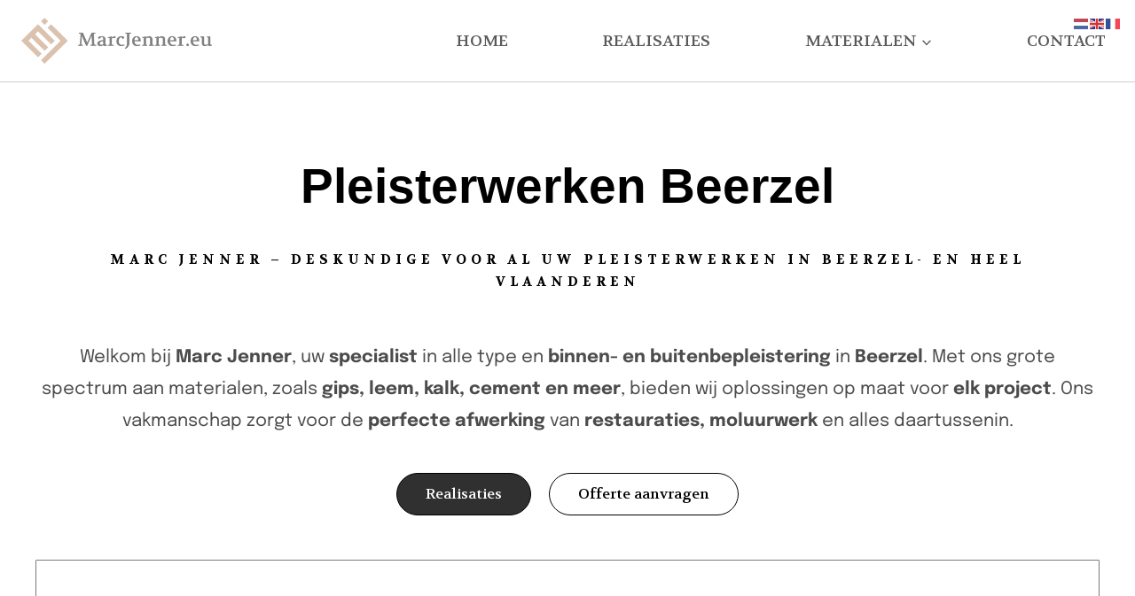

--- FILE ---
content_type: text/html; charset=UTF-8
request_url: https://marcjenner.eu/pleisterwerken-beerzel/
body_size: 23045
content:
<!doctype html>
<html lang="nl-NL" prefix="og: https://ogp.me/ns#" class="no-js" itemtype="https://schema.org/WebPage" itemscope>
<head>
	<meta charset="UTF-8">
	<meta name="viewport" content="width=device-width, initial-scale=1, minimum-scale=1">
	<script id="cookieyes" type="text/javascript" src="https://cdn-cookieyes.com/client_data/7a79a9d63d8d5e41f10a876a/script.js"></script>
<!-- Search Engine Optimization door Rank Math - https://rankmath.com/ -->
<title>Pleisterwerken Beerzel - Marc Jenner</title>
<meta name="description" content="Marc Jenner pleisterwerken, uw expert in alle type en binnen- en buitenbepleistering in Beerzel. Met ons uitgebreide gamma aan materialen, zoals gips, leem, kalk, cement en meer, bieden wij oplossingen op maat voor elk project. Ons vakmanschap zorgt voor de perfecte afwerking van reparaties, moluurwerk en alles daartussenin."/>
<meta name="robots" content="follow, index, max-snippet:-1, max-video-preview:-1, max-image-preview:large"/>
<link rel="canonical" href="https://marcjenner.eu/pleisterwerken-beerzel/" />
<meta property="og:locale" content="nl_NL" />
<meta property="og:type" content="article" />
<meta property="og:title" content="Pleisterwerken Beerzel - Marc Jenner" />
<meta property="og:description" content="Marc Jenner pleisterwerken, uw expert in alle type en binnen- en buitenbepleistering in Beerzel. Met ons uitgebreide gamma aan materialen, zoals gips, leem, kalk, cement en meer, bieden wij oplossingen op maat voor elk project. Ons vakmanschap zorgt voor de perfecte afwerking van reparaties, moluurwerk en alles daartussenin." />
<meta property="og:url" content="https://marcjenner.eu/pleisterwerken-beerzel/" />
<meta property="og:site_name" content="Marc Jenner - Uw vakman voor alle pleisterwerken" />
<meta property="og:image" content="https://marcjenner.eu/wp-content/uploads/2023/06/Pleisterwerken-Beerzel.jpg" />
<meta property="og:image:secure_url" content="https://marcjenner.eu/wp-content/uploads/2023/06/Pleisterwerken-Beerzel.jpg" />
<meta property="og:image:width" content="384" />
<meta property="og:image:height" content="256" />
<meta property="og:image:alt" content="Pleisterwerken Beerzel buitenbepleistering, pleisterwerk, bezettingswerken, stukadoor, stukadoren, gips, leem, kalk, cement, moluren, ornamenten, artistiek, pleisterwerken project, nieuwbouw, renovatie, restauratiewerk, marc jenner" />
<meta property="og:image:type" content="image/jpeg" />
<meta property="article:published_time" content="2023-06-03T01:02:40+02:00" />
<meta name="twitter:card" content="summary_large_image" />
<meta name="twitter:title" content="Pleisterwerken Beerzel - Marc Jenner" />
<meta name="twitter:description" content="Marc Jenner pleisterwerken, uw expert in alle type en binnen- en buitenbepleistering in Beerzel. Met ons uitgebreide gamma aan materialen, zoals gips, leem, kalk, cement en meer, bieden wij oplossingen op maat voor elk project. Ons vakmanschap zorgt voor de perfecte afwerking van reparaties, moluurwerk en alles daartussenin." />
<meta name="twitter:image" content="https://marcjenner.eu/wp-content/uploads/2023/06/Pleisterwerken-Beerzel.jpg" />
<meta name="twitter:label1" content="Tijd om te lezen" />
<meta name="twitter:data1" content="5 minuten" />
<script type="application/ld+json" class="rank-math-schema">{"@context":"https://schema.org","@graph":[{"@type":["Person","Organization"],"@id":"https://marcjenner.eu/#person","name":"Aaron","logo":{"@type":"ImageObject","@id":"https://marcjenner.eu/#logo","url":"https://marcjenner.eu/wp-content/uploads/2023/03/Marcjennereu2.png","contentUrl":"https://marcjenner.eu/wp-content/uploads/2023/03/Marcjennereu2.png","caption":"Marc Jenner - Uw vakman voor alle pleisterwerken","inLanguage":"nl-NL","width":"1592","height":"388"},"image":{"@type":"ImageObject","@id":"https://marcjenner.eu/#logo","url":"https://marcjenner.eu/wp-content/uploads/2023/03/Marcjennereu2.png","contentUrl":"https://marcjenner.eu/wp-content/uploads/2023/03/Marcjennereu2.png","caption":"Marc Jenner - Uw vakman voor alle pleisterwerken","inLanguage":"nl-NL","width":"1592","height":"388"}},{"@type":"WebSite","@id":"https://marcjenner.eu/#website","url":"https://marcjenner.eu","name":"Marc Jenner - Uw vakman voor alle pleisterwerken","publisher":{"@id":"https://marcjenner.eu/#person"},"inLanguage":"nl-NL"},{"@type":"ImageObject","@id":"https://marcjenner.eu/wp-content/uploads/2023/06/Pleisterwerken-Beerzel.jpg","url":"https://marcjenner.eu/wp-content/uploads/2023/06/Pleisterwerken-Beerzel.jpg","width":"384","height":"256","caption":"Pleisterwerken Beerzel buitenbepleistering, pleisterwerk, bezettingswerken, stukadoor, stukadoren, gips, leem, kalk, cement, moluren, ornamenten, artistiek, pleisterwerken project, nieuwbouw, renovatie, restauratiewerk, marc jenner","inLanguage":"nl-NL"},{"@type":"BreadcrumbList","@id":"https://marcjenner.eu/pleisterwerken-beerzel/#breadcrumb","itemListElement":[{"@type":"ListItem","position":"1","item":{"@id":"https://marcjenner.eu","name":"Home"}},{"@type":"ListItem","position":"2","item":{"@id":"https://marcjenner.eu/pleisterwerken-beerzel/","name":"Pleisterwerken Beerzel"}}]},{"@type":"WebPage","@id":"https://marcjenner.eu/pleisterwerken-beerzel/#webpage","url":"https://marcjenner.eu/pleisterwerken-beerzel/","name":"Pleisterwerken Beerzel - Marc Jenner","datePublished":"2023-06-03T01:02:40+02:00","dateModified":"2023-06-03T01:02:40+02:00","isPartOf":{"@id":"https://marcjenner.eu/#website"},"primaryImageOfPage":{"@id":"https://marcjenner.eu/wp-content/uploads/2023/06/Pleisterwerken-Beerzel.jpg"},"inLanguage":"nl-NL","breadcrumb":{"@id":"https://marcjenner.eu/pleisterwerken-beerzel/#breadcrumb"}},{"@type":"Person","@id":"https://marcjenner.eu/author/infomtea-be/","name":"info@mtea.be","url":"https://marcjenner.eu/author/infomtea-be/","image":{"@type":"ImageObject","@id":"https://secure.gravatar.com/avatar/93e29bb421deb6def536fe281a17e0242bd36377adc765653e308184c8c6398a?s=96&amp;d=mm&amp;r=g","url":"https://secure.gravatar.com/avatar/93e29bb421deb6def536fe281a17e0242bd36377adc765653e308184c8c6398a?s=96&amp;d=mm&amp;r=g","caption":"info@mtea.be","inLanguage":"nl-NL"}},{"@type":"Article","headline":"Pleisterwerken Beerzel - Marc Jenner","keywords":"pleisterwerken","datePublished":"2023-06-03T01:02:40+02:00","dateModified":"2023-06-03T01:02:40+02:00","author":{"@id":"https://marcjenner.eu/author/infomtea-be/","name":"info@mtea.be"},"publisher":{"@id":"https://marcjenner.eu/#person"},"description":"Marc Jenner pleisterwerken, uw expert in alle type en binnen- en buitenbepleistering in Beerzel. Met ons uitgebreide gamma aan materialen, zoals gips, leem, kalk, cement en meer, bieden wij oplossingen op maat voor elk project. Ons vakmanschap zorgt voor de perfecte afwerking van reparaties, moluurwerk en alles daartussenin.","name":"Pleisterwerken Beerzel - Marc Jenner","@id":"https://marcjenner.eu/pleisterwerken-beerzel/#richSnippet","isPartOf":{"@id":"https://marcjenner.eu/pleisterwerken-beerzel/#webpage"},"image":{"@id":"https://marcjenner.eu/wp-content/uploads/2023/06/Pleisterwerken-Beerzel.jpg"},"inLanguage":"nl-NL","mainEntityOfPage":{"@id":"https://marcjenner.eu/pleisterwerken-beerzel/#webpage"}}]}</script>
<!-- /Rank Math WordPress SEO plugin -->

<link rel="alternate" type="application/rss+xml" title="Marc Jenner - Uw vakman voor alle pleisterwerken &raquo; feed" href="https://marcjenner.eu/feed/" />
<link rel="alternate" type="application/rss+xml" title="Marc Jenner - Uw vakman voor alle pleisterwerken &raquo; reacties feed" href="https://marcjenner.eu/comments/feed/" />
			<script>document.documentElement.classList.remove( 'no-js' );</script>
			<link rel="alternate" title="oEmbed (JSON)" type="application/json+oembed" href="https://marcjenner.eu/wp-json/oembed/1.0/embed?url=https%3A%2F%2Fmarcjenner.eu%2Fpleisterwerken-beerzel%2F" />
<link rel="alternate" title="oEmbed (XML)" type="text/xml+oembed" href="https://marcjenner.eu/wp-json/oembed/1.0/embed?url=https%3A%2F%2Fmarcjenner.eu%2Fpleisterwerken-beerzel%2F&#038;format=xml" />
<style id='wp-img-auto-sizes-contain-inline-css'>
img:is([sizes=auto i],[sizes^="auto," i]){contain-intrinsic-size:3000px 1500px}
/*# sourceURL=wp-img-auto-sizes-contain-inline-css */
</style>
<style id='wp-emoji-styles-inline-css'>

	img.wp-smiley, img.emoji {
		display: inline !important;
		border: none !important;
		box-shadow: none !important;
		height: 1em !important;
		width: 1em !important;
		margin: 0 0.07em !important;
		vertical-align: -0.1em !important;
		background: none !important;
		padding: 0 !important;
	}
/*# sourceURL=wp-emoji-styles-inline-css */
</style>
<style id='classic-theme-styles-inline-css'>
/*! This file is auto-generated */
.wp-block-button__link{color:#fff;background-color:#32373c;border-radius:9999px;box-shadow:none;text-decoration:none;padding:calc(.667em + 2px) calc(1.333em + 2px);font-size:1.125em}.wp-block-file__button{background:#32373c;color:#fff;text-decoration:none}
/*# sourceURL=/wp-includes/css/classic-themes.min.css */
</style>
<link rel='stylesheet' id='kadence-global-css' href='https://marcjenner.eu/wp-content/themes/kadence/assets/css/global.min.css?ver=1.2.19' media='all' />
<style id='kadence-global-inline-css'>
/* Kadence Base CSS */
:root{--global-palette1:#2B6CB0;--global-palette2:#215387;--global-palette3:#1A202C;--global-palette4:#2D3748;--global-palette5:#4A5568;--global-palette6:#718096;--global-palette7:#EDF2F7;--global-palette8:#F7FAFC;--global-palette9:#ffffff;--global-palette9rgb:255, 255, 255;--global-palette-highlight:var(--global-palette1);--global-palette-highlight-alt:var(--global-palette2);--global-palette-highlight-alt2:var(--global-palette9);--global-palette-btn-bg:var(--global-palette1);--global-palette-btn-bg-hover:var(--global-palette2);--global-palette-btn:var(--global-palette9);--global-palette-btn-hover:var(--global-palette9);--global-body-font-family:Volkhov, serif;--global-heading-font-family:inherit;--global-primary-nav-font-family:Volkhov, serif;--global-fallback-font:sans-serif;--global-display-fallback-font:sans-serif;--global-content-width:1290px;--global-content-wide-width:calc(1290px + 230px);--global-content-narrow-width:842px;--global-content-edge-padding:1.5rem;--global-content-boxed-padding:2rem;--global-calc-content-width:calc(1290px - var(--global-content-edge-padding) - var(--global-content-edge-padding) );--wp--style--global--content-size:var(--global-calc-content-width);}.wp-site-blocks{--global-vw:calc( 100vw - ( 0.5 * var(--scrollbar-offset)));}:root body.kadence-elementor-colors{--e-global-color-kadence1:var(--global-palette1);--e-global-color-kadence2:var(--global-palette2);--e-global-color-kadence3:var(--global-palette3);--e-global-color-kadence4:var(--global-palette4);--e-global-color-kadence5:var(--global-palette5);--e-global-color-kadence6:var(--global-palette6);--e-global-color-kadence7:var(--global-palette7);--e-global-color-kadence8:var(--global-palette8);--e-global-color-kadence9:var(--global-palette9);}body{background:var(--global-palette8);}body, input, select, optgroup, textarea{font-style:normal;font-weight:normal;font-size:17px;line-height:1.6;font-family:var(--global-body-font-family);color:var(--global-palette4);}.content-bg, body.content-style-unboxed .site{background:var(--global-palette9);}h1,h2,h3,h4,h5,h6{font-family:var(--global-heading-font-family);}h1{font-style:normal;font-weight:700;font-size:32px;line-height:1.5;font-family:Volkhov, serif;color:var(--global-palette3);}h2{font-style:normal;font-weight:700;font-size:28px;line-height:1.5;font-family:Volkhov, serif;color:var(--global-palette3);}h3{font-style:normal;font-weight:700;font-size:24px;line-height:1.5;font-family:Volkhov, serif;color:var(--global-palette3);}h4{font-weight:700;font-size:22px;line-height:1.5;color:var(--global-palette4);}h5{font-weight:700;font-size:20px;line-height:1.5;color:var(--global-palette4);}h6{font-weight:700;font-size:18px;line-height:1.5;color:var(--global-palette5);}.entry-hero h1{font-style:normal;font-weight:normal;font-family:Volkhov, serif;}.entry-hero .kadence-breadcrumbs, .entry-hero .search-form{font-style:normal;font-weight:normal;font-family:Volkhov, serif;}.entry-hero .kadence-breadcrumbs{max-width:1290px;}.site-container, .site-header-row-layout-contained, .site-footer-row-layout-contained, .entry-hero-layout-contained, .comments-area, .alignfull > .wp-block-cover__inner-container, .alignwide > .wp-block-cover__inner-container{max-width:var(--global-content-width);}.content-width-narrow .content-container.site-container, .content-width-narrow .hero-container.site-container{max-width:var(--global-content-narrow-width);}@media all and (min-width: 1520px){.wp-site-blocks .content-container  .alignwide{margin-left:-115px;margin-right:-115px;width:unset;max-width:unset;}}@media all and (min-width: 1102px){.content-width-narrow .wp-site-blocks .content-container .alignwide{margin-left:-130px;margin-right:-130px;width:unset;max-width:unset;}}.content-style-boxed .wp-site-blocks .entry-content .alignwide{margin-left:calc( -1 * var( --global-content-boxed-padding ) );margin-right:calc( -1 * var( --global-content-boxed-padding ) );}.content-area{margin-top:5rem;margin-bottom:5rem;}@media all and (max-width: 1024px){.content-area{margin-top:3rem;margin-bottom:3rem;}}@media all and (max-width: 767px){.content-area{margin-top:2rem;margin-bottom:2rem;}}@media all and (max-width: 1024px){:root{--global-content-boxed-padding:2rem;}}@media all and (max-width: 767px){:root{--global-content-boxed-padding:1.5rem;}}.entry-content-wrap{padding:2rem;}@media all and (max-width: 1024px){.entry-content-wrap{padding:2rem;}}@media all and (max-width: 767px){.entry-content-wrap{padding:1.5rem;}}.entry.single-entry{box-shadow:0px 15px 15px -10px rgba(0,0,0,0.05);}.entry.loop-entry{box-shadow:0px 15px 15px -10px rgba(0,0,0,0.05);}.loop-entry .entry-content-wrap{padding:2rem;}@media all and (max-width: 1024px){.loop-entry .entry-content-wrap{padding:2rem;}}@media all and (max-width: 767px){.loop-entry .entry-content-wrap{padding:1.5rem;}}button, .button, .wp-block-button__link, input[type="button"], input[type="reset"], input[type="submit"], .fl-button, .elementor-button-wrapper .elementor-button, .wc-block-components-checkout-place-order-button, .wc-block-cart__submit{box-shadow:0px 0px 0px -7px rgba(0,0,0,0);}button:hover, button:focus, button:active, .button:hover, .button:focus, .button:active, .wp-block-button__link:hover, .wp-block-button__link:focus, .wp-block-button__link:active, input[type="button"]:hover, input[type="button"]:focus, input[type="button"]:active, input[type="reset"]:hover, input[type="reset"]:focus, input[type="reset"]:active, input[type="submit"]:hover, input[type="submit"]:focus, input[type="submit"]:active, .elementor-button-wrapper .elementor-button:hover, .elementor-button-wrapper .elementor-button:focus, .elementor-button-wrapper .elementor-button:active, .wc-block-cart__submit:hover{box-shadow:0px 15px 25px -7px rgba(0,0,0,0.1);}.kb-button.kb-btn-global-outline.kb-btn-global-inherit{padding-top:calc(px - 2px);padding-right:calc(px - 2px);padding-bottom:calc(px - 2px);padding-left:calc(px - 2px);}@media all and (min-width: 1025px){.transparent-header .entry-hero .entry-hero-container-inner{padding-top:80px;}}@media all and (max-width: 1024px){.mobile-transparent-header .entry-hero .entry-hero-container-inner{padding-top:80px;}}@media all and (max-width: 767px){.mobile-transparent-header .entry-hero .entry-hero-container-inner{padding-top:80px;}}.entry-hero.page-hero-section .entry-header{min-height:200px;}
/* Kadence Header CSS */
@media all and (max-width: 1024px){.mobile-transparent-header #masthead{position:absolute;left:0px;right:0px;z-index:100;}.kadence-scrollbar-fixer.mobile-transparent-header #masthead{right:var(--scrollbar-offset,0);}.mobile-transparent-header #masthead, .mobile-transparent-header .site-top-header-wrap .site-header-row-container-inner, .mobile-transparent-header .site-main-header-wrap .site-header-row-container-inner, .mobile-transparent-header .site-bottom-header-wrap .site-header-row-container-inner{background:transparent;}.site-header-row-tablet-layout-fullwidth, .site-header-row-tablet-layout-standard{padding:0px;}}@media all and (min-width: 1025px){.transparent-header #masthead{position:absolute;left:0px;right:0px;z-index:100;}.transparent-header.kadence-scrollbar-fixer #masthead{right:var(--scrollbar-offset,0);}.transparent-header #masthead, .transparent-header .site-top-header-wrap .site-header-row-container-inner, .transparent-header .site-main-header-wrap .site-header-row-container-inner, .transparent-header .site-bottom-header-wrap .site-header-row-container-inner{background:transparent;}}.site-branding a.brand img{max-width:215px;}.site-branding a.brand img.svg-logo-image{width:215px;}.site-branding{padding:20px 0px 20px 0px;}#masthead, #masthead .kadence-sticky-header.item-is-fixed:not(.item-at-start):not(.site-header-row-container):not(.site-main-header-wrap), #masthead .kadence-sticky-header.item-is-fixed:not(.item-at-start) > .site-header-row-container-inner{background:#ffffff;}.site-main-header-wrap .site-header-row-container-inner{border-bottom:1px solid #cdcdcd;}.site-main-header-inner-wrap{min-height:80px;}.header-navigation[class*="header-navigation-style-underline"] .header-menu-container.primary-menu-container>ul>li>a:after{width:calc( 100% - 1em);}.main-navigation .primary-menu-container > ul > li.menu-item > a{padding-left:calc(1em / 2);padding-right:calc(1em / 2);padding-top:0.6em;padding-bottom:0.6em;color:#595959;}.main-navigation .primary-menu-container > ul > li.menu-item .dropdown-nav-special-toggle{right:calc(1em / 2);}.main-navigation .primary-menu-container > ul li.menu-item > a{font-style:normal;font-weight:normal;font-size:18px;font-family:var(--global-primary-nav-font-family);text-transform:uppercase;}.main-navigation .primary-menu-container > ul > li.menu-item > a:hover{color:#000000;}.main-navigation .primary-menu-container > ul > li.menu-item.current-menu-item > a{color:#000000;}.header-navigation .header-menu-container ul ul.sub-menu, .header-navigation .header-menu-container ul ul.submenu{background:#000000;box-shadow:0px 2px 13px 0px rgba(0,0,0,0.1);}.header-navigation .header-menu-container ul ul li.menu-item, .header-menu-container ul.menu > li.kadence-menu-mega-enabled > ul > li.menu-item > a{border-bottom:1px solid rgba(185,185,185,0.44);}.header-navigation .header-menu-container ul ul li.menu-item > a{width:200px;padding-top:1em;padding-bottom:1em;color:#ffffff;font-size:12px;}.header-navigation .header-menu-container ul ul li.menu-item > a:hover{color:#000000;background:#dbc2ae;}.header-navigation .header-menu-container ul ul li.menu-item.current-menu-item > a{color:#000000;background:#dbc2ae;}.mobile-toggle-open-container .menu-toggle-open, .mobile-toggle-open-container .menu-toggle-open:focus{background:rgba(0,0,0,0);color:#747474;padding:0.4em 0.6em 0.4em 1em;font-size:14px;}.mobile-toggle-open-container .menu-toggle-open.menu-toggle-style-bordered{border:1px solid currentColor;}.mobile-toggle-open-container .menu-toggle-open .menu-toggle-icon{font-size:30px;}.mobile-toggle-open-container .menu-toggle-open:hover, .mobile-toggle-open-container .menu-toggle-open:focus-visible{color:var(--global-palette-highlight);background:rgba(0,0,0,0);}.mobile-navigation ul li{font-style:normal;font-size:16px;}.mobile-navigation ul li a{padding-top:1.1em;padding-bottom:1.1em;}.mobile-navigation ul li > a, .mobile-navigation ul li.menu-item-has-children > .drawer-nav-drop-wrap{color:#000000;}.mobile-navigation ul li > a:hover, .mobile-navigation ul li.menu-item-has-children > .drawer-nav-drop-wrap:hover{color:#999999;}.mobile-navigation ul li.current-menu-item > a, .mobile-navigation ul li.current-menu-item.menu-item-has-children > .drawer-nav-drop-wrap{color:#999999;}.mobile-navigation ul li.menu-item-has-children .drawer-nav-drop-wrap, .mobile-navigation ul li:not(.menu-item-has-children) a{border-bottom:1px solid rgba(255,255,255,0.32);}.mobile-navigation:not(.drawer-navigation-parent-toggle-true) ul li.menu-item-has-children .drawer-nav-drop-wrap button{border-left:1px solid rgba(255,255,255,0.32);}#mobile-drawer .drawer-inner, #mobile-drawer.popup-drawer-layout-fullwidth.popup-drawer-animation-slice .pop-portion-bg, #mobile-drawer.popup-drawer-layout-fullwidth.popup-drawer-animation-slice.pop-animated.show-drawer .drawer-inner{background:#e9e9e9;}#mobile-drawer .drawer-header .drawer-toggle{padding:0.6em 0.15em 0.6em 0.15em;font-size:35px;}#mobile-drawer .drawer-header .drawer-toggle, #mobile-drawer .drawer-header .drawer-toggle:focus{color:#000000;}#mobile-drawer .drawer-header .drawer-toggle:hover, #mobile-drawer .drawer-header .drawer-toggle:focus:hover{color:#606060;}
/* Kadence Footer CSS */
.site-bottom-footer-wrap .site-footer-row-container-inner{background:#fbf8f5;font-style:normal;font-weight:normal;font-family:Volkhov, serif;}.site-bottom-footer-inner-wrap{padding-top:30px;padding-bottom:30px;grid-column-gap:30px;}.site-bottom-footer-inner-wrap .widget{margin-bottom:30px;}.site-bottom-footer-inner-wrap .widget-area .widget-title{font-style:normal;font-weight:normal;font-size:30px;font-family:Allura, cursive;}.site-bottom-footer-inner-wrap .site-footer-section:not(:last-child):after{right:calc(-30px / 2);}#colophon .footer-html{margin:0px 0px 0px 0px;}
/*# sourceURL=kadence-global-inline-css */
</style>
<link rel='stylesheet' id='kadence-header-css' href='https://marcjenner.eu/wp-content/themes/kadence/assets/css/header.min.css?ver=1.2.19' media='all' />
<link rel='stylesheet' id='kadence-content-css' href='https://marcjenner.eu/wp-content/themes/kadence/assets/css/content.min.css?ver=1.2.19' media='all' />
<link rel='stylesheet' id='kadence-footer-css' href='https://marcjenner.eu/wp-content/themes/kadence/assets/css/footer.min.css?ver=1.2.19' media='all' />
<link rel='stylesheet' id='elementor-icons-css' href='https://marcjenner.eu/wp-content/plugins/elementor/assets/lib/eicons/css/elementor-icons.min.css?ver=5.36.0' media='all' />
<link rel='stylesheet' id='elementor-frontend-css' href='https://marcjenner.eu/wp-content/plugins/elementor/assets/css/frontend.min.css?ver=3.28.1' media='all' />
<link rel='stylesheet' id='elementor-post-9-css' href='https://marcjenner.eu/wp-content/uploads/elementor/css/post-9.css?ver=1730291304' media='all' />
<link rel='stylesheet' id='font-awesome-5-all-css' href='https://marcjenner.eu/wp-content/plugins/elementor/assets/lib/font-awesome/css/all.min.css?ver=3.28.1' media='all' />
<link rel='stylesheet' id='font-awesome-4-shim-css' href='https://marcjenner.eu/wp-content/plugins/elementor/assets/lib/font-awesome/css/v4-shims.min.css?ver=3.28.1' media='all' />
<link rel='stylesheet' id='widget-heading-css' href='https://marcjenner.eu/wp-content/plugins/elementor/assets/css/widget-heading.min.css?ver=3.28.1' media='all' />
<link rel='stylesheet' id='e-animation-fadeIn-css' href='https://marcjenner.eu/wp-content/plugins/elementor/assets/lib/animations/styles/fadeIn.min.css?ver=3.28.1' media='all' />
<link rel='stylesheet' id='widget-text-editor-css' href='https://marcjenner.eu/wp-content/plugins/elementor/assets/css/widget-text-editor.min.css?ver=3.28.1' media='all' />
<link rel='stylesheet' id='widget-spacer-css' href='https://marcjenner.eu/wp-content/plugins/elementor/assets/css/widget-spacer.min.css?ver=3.28.1' media='all' />
<link rel='stylesheet' id='swiper-css' href='https://marcjenner.eu/wp-content/plugins/elementor/assets/lib/swiper/v8/css/swiper.min.css?ver=8.4.5' media='all' />
<link rel='stylesheet' id='e-swiper-css' href='https://marcjenner.eu/wp-content/plugins/elementor/assets/css/conditionals/e-swiper.min.css?ver=3.28.1' media='all' />
<link rel='stylesheet' id='widget-video-css' href='https://marcjenner.eu/wp-content/plugins/elementor/assets/css/widget-video.min.css?ver=3.28.1' media='all' />
<link rel='stylesheet' id='widget-image-css' href='https://marcjenner.eu/wp-content/plugins/elementor/assets/css/widget-image.min.css?ver=3.28.1' media='all' />
<link rel='stylesheet' id='widget-divider-css' href='https://marcjenner.eu/wp-content/plugins/elementor/assets/css/widget-divider.min.css?ver=3.28.1' media='all' />
<link rel='stylesheet' id='widget-gallery-css' href='https://marcjenner.eu/wp-content/plugins/elementor-pro/assets/css/widget-gallery.min.css?ver=3.28.1' media='all' />
<link rel='stylesheet' id='elementor-gallery-css' href='https://marcjenner.eu/wp-content/plugins/elementor/assets/lib/e-gallery/css/e-gallery.min.css?ver=1.2.0' media='all' />
<link rel='stylesheet' id='e-transitions-css' href='https://marcjenner.eu/wp-content/plugins/elementor-pro/assets/css/conditionals/transitions.min.css?ver=3.28.1' media='all' />
<link rel='stylesheet' id='widget-icon-box-css' href='https://marcjenner.eu/wp-content/plugins/elementor/assets/css/widget-icon-box.min.css?ver=3.28.1' media='all' />
<link rel='stylesheet' id='widget-social-icons-css' href='https://marcjenner.eu/wp-content/plugins/elementor/assets/css/widget-social-icons.min.css?ver=3.28.1' media='all' />
<link rel='stylesheet' id='e-apple-webkit-css' href='https://marcjenner.eu/wp-content/plugins/elementor/assets/css/conditionals/apple-webkit.min.css?ver=3.28.1' media='all' />
<link rel='stylesheet' id='e-animation-grow-css' href='https://marcjenner.eu/wp-content/plugins/elementor/assets/lib/animations/styles/e-animation-grow.min.css?ver=3.28.1' media='all' />
<link rel='stylesheet' id='widget-form-css' href='https://marcjenner.eu/wp-content/plugins/elementor-pro/assets/css/widget-form.min.css?ver=3.28.1' media='all' />
<link rel='stylesheet' id='elementor-post-917-css' href='https://marcjenner.eu/wp-content/uploads/elementor/css/post-917.css?ver=1730767787' media='all' />
<link rel='stylesheet' id='kadence-rankmath-css' href='https://marcjenner.eu/wp-content/themes/kadence/assets/css/rankmath.min.css?ver=1.2.19' media='all' />
<link rel='stylesheet' id='ekit-widget-styles-css' href='https://marcjenner.eu/wp-content/plugins/elementskit-lite/widgets/init/assets/css/widget-styles.css?ver=3.4.7' media='all' />
<link rel='stylesheet' id='ekit-responsive-css' href='https://marcjenner.eu/wp-content/plugins/elementskit-lite/widgets/init/assets/css/responsive.css?ver=3.4.7' media='all' />
<link rel='stylesheet' id='elementor-gf-local-volkhov-css' href='https://marcjenner.eu/wp-content/uploads/elementor/google-fonts/css/volkhov.css?ver=1742228266' media='all' />
<link rel='stylesheet' id='elementor-gf-local-epilogue-css' href='https://marcjenner.eu/wp-content/uploads/elementor/google-fonts/css/epilogue.css?ver=1742228268' media='all' />
<link rel='stylesheet' id='elementor-icons-shared-0-css' href='https://marcjenner.eu/wp-content/plugins/elementor/assets/lib/font-awesome/css/fontawesome.min.css?ver=5.15.3' media='all' />
<link rel='stylesheet' id='elementor-icons-fa-solid-css' href='https://marcjenner.eu/wp-content/plugins/elementor/assets/lib/font-awesome/css/solid.min.css?ver=5.15.3' media='all' />
<link rel='stylesheet' id='elementor-icons-ekiticons-css' href='https://marcjenner.eu/wp-content/plugins/elementskit-lite/modules/elementskit-icon-pack/assets/css/ekiticons.css?ver=3.4.7' media='all' />
<link rel='stylesheet' id='elementor-icons-fa-brands-css' href='https://marcjenner.eu/wp-content/plugins/elementor/assets/lib/font-awesome/css/brands.min.css?ver=5.15.3' media='all' />
<script src="https://marcjenner.eu/wp-includes/js/jquery/jquery.min.js?ver=3.7.1" id="jquery-core-js"></script>
<script src="https://marcjenner.eu/wp-includes/js/jquery/jquery-migrate.min.js?ver=3.4.1" id="jquery-migrate-js"></script>
<script src="https://marcjenner.eu/wp-content/plugins/elementor/assets/lib/font-awesome/js/v4-shims.min.js?ver=3.28.1" id="font-awesome-4-shim-js"></script>
<link rel="https://api.w.org/" href="https://marcjenner.eu/wp-json/" /><link rel="alternate" title="JSON" type="application/json" href="https://marcjenner.eu/wp-json/wp/v2/pages/917" /><link rel="EditURI" type="application/rsd+xml" title="RSD" href="https://marcjenner.eu/xmlrpc.php?rsd" />
<meta name="generator" content="WordPress 6.9" />
<link rel='shortlink' href='https://marcjenner.eu/?p=917' />
<meta name="generator" content="Elementor 3.28.1; features: additional_custom_breakpoints, e_local_google_fonts; settings: css_print_method-external, google_font-enabled, font_display-swap">
			<style>
				.e-con.e-parent:nth-of-type(n+4):not(.e-lazyloaded):not(.e-no-lazyload),
				.e-con.e-parent:nth-of-type(n+4):not(.e-lazyloaded):not(.e-no-lazyload) * {
					background-image: none !important;
				}
				@media screen and (max-height: 1024px) {
					.e-con.e-parent:nth-of-type(n+3):not(.e-lazyloaded):not(.e-no-lazyload),
					.e-con.e-parent:nth-of-type(n+3):not(.e-lazyloaded):not(.e-no-lazyload) * {
						background-image: none !important;
					}
				}
				@media screen and (max-height: 640px) {
					.e-con.e-parent:nth-of-type(n+2):not(.e-lazyloaded):not(.e-no-lazyload),
					.e-con.e-parent:nth-of-type(n+2):not(.e-lazyloaded):not(.e-no-lazyload) * {
						background-image: none !important;
					}
				}
			</style>
			<link rel='stylesheet' id='kadence-fonts-gfonts-css' href='https://fonts.googleapis.com/css?family=Volkhov:regular,700%7CAllura:regular&#038;display=swap' media='all' />
<link rel="icon" href="https://marcjenner.eu/wp-content/uploads/2023/03/cropped-Fav_icon-32x32.png" sizes="32x32" />
<link rel="icon" href="https://marcjenner.eu/wp-content/uploads/2023/03/cropped-Fav_icon-192x192.png" sizes="192x192" />
<link rel="apple-touch-icon" href="https://marcjenner.eu/wp-content/uploads/2023/03/cropped-Fav_icon-180x180.png" />
<meta name="msapplication-TileImage" content="https://marcjenner.eu/wp-content/uploads/2023/03/cropped-Fav_icon-270x270.png" />
<style id='global-styles-inline-css'>
:root{--wp--preset--aspect-ratio--square: 1;--wp--preset--aspect-ratio--4-3: 4/3;--wp--preset--aspect-ratio--3-4: 3/4;--wp--preset--aspect-ratio--3-2: 3/2;--wp--preset--aspect-ratio--2-3: 2/3;--wp--preset--aspect-ratio--16-9: 16/9;--wp--preset--aspect-ratio--9-16: 9/16;--wp--preset--color--black: #000000;--wp--preset--color--cyan-bluish-gray: #abb8c3;--wp--preset--color--white: #ffffff;--wp--preset--color--pale-pink: #f78da7;--wp--preset--color--vivid-red: #cf2e2e;--wp--preset--color--luminous-vivid-orange: #ff6900;--wp--preset--color--luminous-vivid-amber: #fcb900;--wp--preset--color--light-green-cyan: #7bdcb5;--wp--preset--color--vivid-green-cyan: #00d084;--wp--preset--color--pale-cyan-blue: #8ed1fc;--wp--preset--color--vivid-cyan-blue: #0693e3;--wp--preset--color--vivid-purple: #9b51e0;--wp--preset--color--theme-palette-1: var(--global-palette1);--wp--preset--color--theme-palette-2: var(--global-palette2);--wp--preset--color--theme-palette-3: var(--global-palette3);--wp--preset--color--theme-palette-4: var(--global-palette4);--wp--preset--color--theme-palette-5: var(--global-palette5);--wp--preset--color--theme-palette-6: var(--global-palette6);--wp--preset--color--theme-palette-7: var(--global-palette7);--wp--preset--color--theme-palette-8: var(--global-palette8);--wp--preset--color--theme-palette-9: var(--global-palette9);--wp--preset--gradient--vivid-cyan-blue-to-vivid-purple: linear-gradient(135deg,rgb(6,147,227) 0%,rgb(155,81,224) 100%);--wp--preset--gradient--light-green-cyan-to-vivid-green-cyan: linear-gradient(135deg,rgb(122,220,180) 0%,rgb(0,208,130) 100%);--wp--preset--gradient--luminous-vivid-amber-to-luminous-vivid-orange: linear-gradient(135deg,rgb(252,185,0) 0%,rgb(255,105,0) 100%);--wp--preset--gradient--luminous-vivid-orange-to-vivid-red: linear-gradient(135deg,rgb(255,105,0) 0%,rgb(207,46,46) 100%);--wp--preset--gradient--very-light-gray-to-cyan-bluish-gray: linear-gradient(135deg,rgb(238,238,238) 0%,rgb(169,184,195) 100%);--wp--preset--gradient--cool-to-warm-spectrum: linear-gradient(135deg,rgb(74,234,220) 0%,rgb(151,120,209) 20%,rgb(207,42,186) 40%,rgb(238,44,130) 60%,rgb(251,105,98) 80%,rgb(254,248,76) 100%);--wp--preset--gradient--blush-light-purple: linear-gradient(135deg,rgb(255,206,236) 0%,rgb(152,150,240) 100%);--wp--preset--gradient--blush-bordeaux: linear-gradient(135deg,rgb(254,205,165) 0%,rgb(254,45,45) 50%,rgb(107,0,62) 100%);--wp--preset--gradient--luminous-dusk: linear-gradient(135deg,rgb(255,203,112) 0%,rgb(199,81,192) 50%,rgb(65,88,208) 100%);--wp--preset--gradient--pale-ocean: linear-gradient(135deg,rgb(255,245,203) 0%,rgb(182,227,212) 50%,rgb(51,167,181) 100%);--wp--preset--gradient--electric-grass: linear-gradient(135deg,rgb(202,248,128) 0%,rgb(113,206,126) 100%);--wp--preset--gradient--midnight: linear-gradient(135deg,rgb(2,3,129) 0%,rgb(40,116,252) 100%);--wp--preset--font-size--small: var(--global-font-size-small);--wp--preset--font-size--medium: var(--global-font-size-medium);--wp--preset--font-size--large: var(--global-font-size-large);--wp--preset--font-size--x-large: 42px;--wp--preset--font-size--larger: var(--global-font-size-larger);--wp--preset--font-size--xxlarge: var(--global-font-size-xxlarge);--wp--preset--spacing--20: 0.44rem;--wp--preset--spacing--30: 0.67rem;--wp--preset--spacing--40: 1rem;--wp--preset--spacing--50: 1.5rem;--wp--preset--spacing--60: 2.25rem;--wp--preset--spacing--70: 3.38rem;--wp--preset--spacing--80: 5.06rem;--wp--preset--shadow--natural: 6px 6px 9px rgba(0, 0, 0, 0.2);--wp--preset--shadow--deep: 12px 12px 50px rgba(0, 0, 0, 0.4);--wp--preset--shadow--sharp: 6px 6px 0px rgba(0, 0, 0, 0.2);--wp--preset--shadow--outlined: 6px 6px 0px -3px rgb(255, 255, 255), 6px 6px rgb(0, 0, 0);--wp--preset--shadow--crisp: 6px 6px 0px rgb(0, 0, 0);}:where(.is-layout-flex){gap: 0.5em;}:where(.is-layout-grid){gap: 0.5em;}body .is-layout-flex{display: flex;}.is-layout-flex{flex-wrap: wrap;align-items: center;}.is-layout-flex > :is(*, div){margin: 0;}body .is-layout-grid{display: grid;}.is-layout-grid > :is(*, div){margin: 0;}:where(.wp-block-columns.is-layout-flex){gap: 2em;}:where(.wp-block-columns.is-layout-grid){gap: 2em;}:where(.wp-block-post-template.is-layout-flex){gap: 1.25em;}:where(.wp-block-post-template.is-layout-grid){gap: 1.25em;}.has-black-color{color: var(--wp--preset--color--black) !important;}.has-cyan-bluish-gray-color{color: var(--wp--preset--color--cyan-bluish-gray) !important;}.has-white-color{color: var(--wp--preset--color--white) !important;}.has-pale-pink-color{color: var(--wp--preset--color--pale-pink) !important;}.has-vivid-red-color{color: var(--wp--preset--color--vivid-red) !important;}.has-luminous-vivid-orange-color{color: var(--wp--preset--color--luminous-vivid-orange) !important;}.has-luminous-vivid-amber-color{color: var(--wp--preset--color--luminous-vivid-amber) !important;}.has-light-green-cyan-color{color: var(--wp--preset--color--light-green-cyan) !important;}.has-vivid-green-cyan-color{color: var(--wp--preset--color--vivid-green-cyan) !important;}.has-pale-cyan-blue-color{color: var(--wp--preset--color--pale-cyan-blue) !important;}.has-vivid-cyan-blue-color{color: var(--wp--preset--color--vivid-cyan-blue) !important;}.has-vivid-purple-color{color: var(--wp--preset--color--vivid-purple) !important;}.has-black-background-color{background-color: var(--wp--preset--color--black) !important;}.has-cyan-bluish-gray-background-color{background-color: var(--wp--preset--color--cyan-bluish-gray) !important;}.has-white-background-color{background-color: var(--wp--preset--color--white) !important;}.has-pale-pink-background-color{background-color: var(--wp--preset--color--pale-pink) !important;}.has-vivid-red-background-color{background-color: var(--wp--preset--color--vivid-red) !important;}.has-luminous-vivid-orange-background-color{background-color: var(--wp--preset--color--luminous-vivid-orange) !important;}.has-luminous-vivid-amber-background-color{background-color: var(--wp--preset--color--luminous-vivid-amber) !important;}.has-light-green-cyan-background-color{background-color: var(--wp--preset--color--light-green-cyan) !important;}.has-vivid-green-cyan-background-color{background-color: var(--wp--preset--color--vivid-green-cyan) !important;}.has-pale-cyan-blue-background-color{background-color: var(--wp--preset--color--pale-cyan-blue) !important;}.has-vivid-cyan-blue-background-color{background-color: var(--wp--preset--color--vivid-cyan-blue) !important;}.has-vivid-purple-background-color{background-color: var(--wp--preset--color--vivid-purple) !important;}.has-black-border-color{border-color: var(--wp--preset--color--black) !important;}.has-cyan-bluish-gray-border-color{border-color: var(--wp--preset--color--cyan-bluish-gray) !important;}.has-white-border-color{border-color: var(--wp--preset--color--white) !important;}.has-pale-pink-border-color{border-color: var(--wp--preset--color--pale-pink) !important;}.has-vivid-red-border-color{border-color: var(--wp--preset--color--vivid-red) !important;}.has-luminous-vivid-orange-border-color{border-color: var(--wp--preset--color--luminous-vivid-orange) !important;}.has-luminous-vivid-amber-border-color{border-color: var(--wp--preset--color--luminous-vivid-amber) !important;}.has-light-green-cyan-border-color{border-color: var(--wp--preset--color--light-green-cyan) !important;}.has-vivid-green-cyan-border-color{border-color: var(--wp--preset--color--vivid-green-cyan) !important;}.has-pale-cyan-blue-border-color{border-color: var(--wp--preset--color--pale-cyan-blue) !important;}.has-vivid-cyan-blue-border-color{border-color: var(--wp--preset--color--vivid-cyan-blue) !important;}.has-vivid-purple-border-color{border-color: var(--wp--preset--color--vivid-purple) !important;}.has-vivid-cyan-blue-to-vivid-purple-gradient-background{background: var(--wp--preset--gradient--vivid-cyan-blue-to-vivid-purple) !important;}.has-light-green-cyan-to-vivid-green-cyan-gradient-background{background: var(--wp--preset--gradient--light-green-cyan-to-vivid-green-cyan) !important;}.has-luminous-vivid-amber-to-luminous-vivid-orange-gradient-background{background: var(--wp--preset--gradient--luminous-vivid-amber-to-luminous-vivid-orange) !important;}.has-luminous-vivid-orange-to-vivid-red-gradient-background{background: var(--wp--preset--gradient--luminous-vivid-orange-to-vivid-red) !important;}.has-very-light-gray-to-cyan-bluish-gray-gradient-background{background: var(--wp--preset--gradient--very-light-gray-to-cyan-bluish-gray) !important;}.has-cool-to-warm-spectrum-gradient-background{background: var(--wp--preset--gradient--cool-to-warm-spectrum) !important;}.has-blush-light-purple-gradient-background{background: var(--wp--preset--gradient--blush-light-purple) !important;}.has-blush-bordeaux-gradient-background{background: var(--wp--preset--gradient--blush-bordeaux) !important;}.has-luminous-dusk-gradient-background{background: var(--wp--preset--gradient--luminous-dusk) !important;}.has-pale-ocean-gradient-background{background: var(--wp--preset--gradient--pale-ocean) !important;}.has-electric-grass-gradient-background{background: var(--wp--preset--gradient--electric-grass) !important;}.has-midnight-gradient-background{background: var(--wp--preset--gradient--midnight) !important;}.has-small-font-size{font-size: var(--wp--preset--font-size--small) !important;}.has-medium-font-size{font-size: var(--wp--preset--font-size--medium) !important;}.has-large-font-size{font-size: var(--wp--preset--font-size--large) !important;}.has-x-large-font-size{font-size: var(--wp--preset--font-size--x-large) !important;}
/*# sourceURL=global-styles-inline-css */
</style>
</head>

<body class="wp-singular page-template page-template-elementor_header_footer page page-id-917 wp-custom-logo wp-embed-responsive wp-theme-kadence footer-on-bottom hide-focus-outline link-style-standard content-title-style-hide content-width-fullwidth content-style-unboxed content-vertical-padding-hide transparent-header mobile-transparent-header kadence-elementor-colors elementor-default elementor-template-full-width elementor-kit-9 elementor-page elementor-page-917">
<div id="wrapper" class="site wp-site-blocks">
			<a class="skip-link screen-reader-text scroll-ignore" href="#main">Doorgaan naar inhoud</a>
		<header id="masthead" class="site-header" role="banner" itemtype="https://schema.org/WPHeader" itemscope>
	<div id="main-header" class="site-header-wrap">
		<div class="site-header-inner-wrap">
			<div class="site-header-upper-wrap">
				<div class="site-header-upper-inner-wrap">
					<div class="site-main-header-wrap site-header-row-container site-header-focus-item site-header-row-layout-standard" data-section="kadence_customizer_header_main">
	<div class="site-header-row-container-inner">
				<div class="site-container">
			<div class="site-main-header-inner-wrap site-header-row site-header-row-has-sides site-header-row-no-center">
									<div class="site-header-main-section-left site-header-section site-header-section-left">
						<div class="site-header-item site-header-focus-item" data-section="title_tagline">
	<div class="site-branding branding-layout-standard site-brand-logo-only"><a class="brand has-logo-image" href="https://marcjenner.eu/" rel="home"><img fetchpriority="high" width="1592" height="388" src="https://marcjenner.eu/wp-content/uploads/2023/03/Marcjennereu2.png" class="custom-logo" alt="Marc Jenner &#8211; Uw vakman voor alle pleisterwerken" decoding="async" srcset="https://marcjenner.eu/wp-content/uploads/2023/03/Marcjennereu2.png 1592w, https://marcjenner.eu/wp-content/uploads/2023/03/Marcjennereu2-300x73.png 300w, https://marcjenner.eu/wp-content/uploads/2023/03/Marcjennereu2-1024x250.png 1024w, https://marcjenner.eu/wp-content/uploads/2023/03/Marcjennereu2-768x187.png 768w, https://marcjenner.eu/wp-content/uploads/2023/03/Marcjennereu2-1536x374.png 1536w" sizes="(max-width: 1592px) 100vw, 1592px" /></a></div></div><!-- data-section="title_tagline" -->
					</div>
																	<div class="site-header-main-section-right site-header-section site-header-section-right">
						<div class="site-header-item site-header-focus-item site-header-item-main-navigation header-navigation-layout-stretch-true header-navigation-layout-fill-stretch-false" data-section="kadence_customizer_primary_navigation">
	    <nav id="site-navigation" class="main-navigation header-navigation hover-to-open nav--toggle-sub header-navigation-style-standard header-navigation-dropdown-animation-fade" role="navigation" aria-label="Primaire navigatie">
            <div class="primary-menu-container header-menu-container">
    <ul id="primary-menu" class="menu"><li id="menu-item-278" class="menu-item menu-item-type-post_type menu-item-object-page menu-item-home menu-item-278"><a href="https://marcjenner.eu/">HOME</a></li>
<li id="menu-item-340" class="menu-item menu-item-type-post_type menu-item-object-page menu-item-340"><a href="https://marcjenner.eu/realisaties/">REALISATIES</a></li>
<li id="menu-item-335" class="menu-item menu-item-type-post_type menu-item-object-page menu-item-has-children menu-item-335"><a href="https://marcjenner.eu/materialen/"><span class="nav-drop-title-wrap">MATERIALEN<span class="dropdown-nav-toggle"><span class="kadence-svg-iconset svg-baseline"><svg aria-hidden="true" class="kadence-svg-icon kadence-arrow-down-svg" fill="currentColor" version="1.1" xmlns="http://www.w3.org/2000/svg" width="24" height="24" viewBox="0 0 24 24"><title>Uitvouwen</title><path d="M5.293 9.707l6 6c0.391 0.391 1.024 0.391 1.414 0l6-6c0.391-0.391 0.391-1.024 0-1.414s-1.024-0.391-1.414 0l-5.293 5.293-5.293-5.293c-0.391-0.391-1.024-0.391-1.414 0s-0.391 1.024 0 1.414z"></path>
				</svg></span></span></span></a>
<ul class="sub-menu">
	<li id="menu-item-339" class="menu-item menu-item-type-post_type menu-item-object-page menu-item-339"><a href="https://marcjenner.eu/materialen/gips/">GIPS</a></li>
	<li id="menu-item-338" class="menu-item menu-item-type-post_type menu-item-object-page menu-item-338"><a href="https://marcjenner.eu/materialen/kalk/">KALK</a></li>
	<li id="menu-item-337" class="menu-item menu-item-type-post_type menu-item-object-page menu-item-337"><a href="https://marcjenner.eu/materialen/leem/">LEEM</a></li>
	<li id="menu-item-336" class="menu-item menu-item-type-post_type menu-item-object-page menu-item-336"><a href="https://marcjenner.eu/materialen/speciale-technieken/">SPECIALE TECHNIEKEN</a></li>
</ul>
</li>
<li id="menu-item-333" class="menu-item menu-item-type-post_type menu-item-object-page menu-item-333"><a href="https://marcjenner.eu/contact/">CONTACT</a></li>
</ul>        </div>
    </nav><!-- #site-navigation -->
    </div><!-- data-section="primary_navigation" -->
					</div>
							</div>
		</div>
	</div>
</div>
				</div>
			</div>
					</div>
	</div>
	
<div id="mobile-header" class="site-mobile-header-wrap">
	<div class="site-header-inner-wrap">
		<div class="site-header-upper-wrap">
			<div class="site-header-upper-inner-wrap">
			<div class="site-main-header-wrap site-header-focus-item site-header-row-layout-standard site-header-row-tablet-layout-default site-header-row-mobile-layout-default ">
	<div class="site-header-row-container-inner">
		<div class="site-container">
			<div class="site-main-header-inner-wrap site-header-row site-header-row-has-sides site-header-row-no-center">
									<div class="site-header-main-section-left site-header-section site-header-section-left">
						<div class="site-header-item site-header-focus-item" data-section="title_tagline">
	<div class="site-branding mobile-site-branding branding-layout-standard branding-tablet-layout-inherit site-brand-logo-only branding-mobile-layout-inherit"><a class="brand has-logo-image" href="https://marcjenner.eu/" rel="home"><img fetchpriority="high" width="1592" height="388" src="https://marcjenner.eu/wp-content/uploads/2023/03/Marcjennereu2.png" class="custom-logo" alt="Marc Jenner &#8211; Uw vakman voor alle pleisterwerken" decoding="async" srcset="https://marcjenner.eu/wp-content/uploads/2023/03/Marcjennereu2.png 1592w, https://marcjenner.eu/wp-content/uploads/2023/03/Marcjennereu2-300x73.png 300w, https://marcjenner.eu/wp-content/uploads/2023/03/Marcjennereu2-1024x250.png 1024w, https://marcjenner.eu/wp-content/uploads/2023/03/Marcjennereu2-768x187.png 768w, https://marcjenner.eu/wp-content/uploads/2023/03/Marcjennereu2-1536x374.png 1536w" sizes="(max-width: 1592px) 100vw, 1592px" /></a></div></div><!-- data-section="title_tagline" -->
					</div>
																	<div class="site-header-main-section-right site-header-section site-header-section-right">
						<div class="site-header-item site-header-focus-item site-header-item-navgation-popup-toggle" data-section="kadence_customizer_mobile_trigger">
		<div class="mobile-toggle-open-container">
						<button id="mobile-toggle" class="menu-toggle-open drawer-toggle menu-toggle-style-default" aria-label="Menu openen" data-toggle-target="#mobile-drawer" data-toggle-body-class="showing-popup-drawer-from-right" aria-expanded="false" data-set-focus=".menu-toggle-close"
					>
						<span class="menu-toggle-icon"><span class="kadence-svg-iconset"><svg aria-hidden="true" class="kadence-svg-icon kadence-menu-svg" fill="currentColor" version="1.1" xmlns="http://www.w3.org/2000/svg" width="24" height="24" viewBox="0 0 24 24"><title>Toggle menu</title><path d="M3 13h18c0.552 0 1-0.448 1-1s-0.448-1-1-1h-18c-0.552 0-1 0.448-1 1s0.448 1 1 1zM3 7h18c0.552 0 1-0.448 1-1s-0.448-1-1-1h-18c-0.552 0-1 0.448-1 1s0.448 1 1 1zM3 19h18c0.552 0 1-0.448 1-1s-0.448-1-1-1h-18c-0.552 0-1 0.448-1 1s0.448 1 1 1z"></path>
				</svg></span></span>
		</button>
	</div>
	</div><!-- data-section="mobile_trigger" -->
					</div>
							</div>
		</div>
	</div>
</div>
			</div>
		</div>
			</div>
</div>
</header><!-- #masthead -->

	<div id="inner-wrap" class="wrap kt-clear">
				<div data-elementor-type="wp-post" data-elementor-id="917" class="elementor elementor-917" data-elementor-post-type="page">
						<section class="elementor-section elementor-top-section elementor-element elementor-element-e5bfa53 elementor-section-boxed elementor-section-height-default elementor-section-height-default" data-id="e5bfa53" data-element_type="section" data-settings="{&quot;background_background&quot;:&quot;slideshow&quot;,&quot;background_slideshow_gallery&quot;:[{&quot;id&quot;:133,&quot;url&quot;:&quot;https:\/\/marcjenner.eu\/wp-content\/uploads\/2023\/02\/bepleistering-scaled-e1677151802264.jpg&quot;},{&quot;id&quot;:134,&quot;url&quot;:&quot;https:\/\/marcjenner.eu\/wp-content\/uploads\/2023\/02\/bepleistering-2-scaled-e1677151787657.jpg&quot;},{&quot;id&quot;:135,&quot;url&quot;:&quot;https:\/\/marcjenner.eu\/wp-content\/uploads\/2023\/02\/bepleistering-3-scaled-e1677151761261.jpg&quot;}],&quot;background_slideshow_loop&quot;:&quot;yes&quot;,&quot;background_slideshow_slide_duration&quot;:5000,&quot;background_slideshow_slide_transition&quot;:&quot;fade&quot;,&quot;background_slideshow_transition_duration&quot;:500}">
							<div class="elementor-background-overlay"></div>
							<div class="elementor-container elementor-column-gap-default">
					<div class="elementor-column elementor-col-100 elementor-top-column elementor-element elementor-element-6a6f372" data-id="6a6f372" data-element_type="column">
			<div class="elementor-widget-wrap elementor-element-populated">
						<section class="elementor-section elementor-inner-section elementor-element elementor-element-d2a6f4b elementor-section-boxed elementor-section-height-default elementor-section-height-default" data-id="d2a6f4b" data-element_type="section">
						<div class="elementor-container elementor-column-gap-default">
					<div class="elementor-column elementor-col-100 elementor-inner-column elementor-element elementor-element-43d27bf" data-id="43d27bf" data-element_type="column">
			<div class="elementor-widget-wrap elementor-element-populated">
						<div class="elementor-element elementor-element-6ac02e6 elementor-widget elementor-widget-heading" data-id="6ac02e6" data-element_type="widget" data-widget_type="heading.default">
				<div class="elementor-widget-container">
					<h1 class="elementor-heading-title elementor-size-default">Pleisterwerken Beerzel</h1>				</div>
				</div>
				<div class="elementor-element elementor-element-a56f346 elementor-invisible elementor-widget elementor-widget-text-editor" data-id="a56f346" data-element_type="widget" data-settings="{&quot;_animation&quot;:&quot;fadeIn&quot;}" data-widget_type="text-editor.default">
				<div class="elementor-widget-container">
									<p><strong>Marc Jenner &#8211; deskundige voor al uw pleisterwerken in Beerzel- en heel Vlaanderen</strong></p>								</div>
				</div>
				<div class="elementor-element elementor-element-303c37a elementor-invisible elementor-widget elementor-widget-text-editor" data-id="303c37a" data-element_type="widget" data-settings="{&quot;_animation&quot;:&quot;fadeIn&quot;,&quot;_animation_delay&quot;:400}" data-widget_type="text-editor.default">
				<div class="elementor-widget-container">
									<p>Welkom bij <strong>Marc Jenner</strong>, uw <strong>specialist</strong> in alle type en <span style="color: #4d4d4d;"><a style="color: #4d4d4d;" title="offerte buitenbepleistering Beerzel" href="https://marcjenner.eu/"><strong>binnen- en buitenbepleistering</strong></a></span> in <b>Beerzel</b>. Met ons grote spectrum aan materialen, zoals <strong>gips, leem, kalk, cement en meer</strong>, bieden wij oplossingen op maat voor <strong>elk project</strong>. Ons vakmanschap zorgt voor de <strong>perfecte afwerking</strong> van <strong>restauraties, moluurwerk</strong> en alles daartussenin.</p>								</div>
				</div>
				<div class="elementor-element elementor-element-295baf7 elementor-widget__width-auto elementor-invisible elementor-widget elementor-widget-button" data-id="295baf7" data-element_type="widget" data-settings="{&quot;_animation&quot;:&quot;fadeIn&quot;,&quot;_animation_delay&quot;:600}" data-widget_type="button.default">
				<div class="elementor-widget-container">
									<div class="elementor-button-wrapper">
					<a class="elementor-button elementor-button-link elementor-size-sm" href="/realisaties">
						<span class="elementor-button-content-wrapper">
									<span class="elementor-button-text">Realisaties</span>
					</span>
					</a>
				</div>
								</div>
				</div>
				<div class="elementor-element elementor-element-e765d7f elementor-widget__width-auto elementor-invisible elementor-widget elementor-widget-button" data-id="e765d7f" data-element_type="widget" data-settings="{&quot;_animation&quot;:&quot;fadeIn&quot;,&quot;_animation_delay&quot;:700}" data-widget_type="button.default">
				<div class="elementor-widget-container">
									<div class="elementor-button-wrapper">
					<a class="elementor-button elementor-button-link elementor-size-sm" href="/contact">
						<span class="elementor-button-content-wrapper">
									<span class="elementor-button-text">Offerte aanvragen</span>
					</span>
					</a>
				</div>
								</div>
				</div>
					</div>
		</div>
					</div>
		</section>
				<section class="elementor-section elementor-inner-section elementor-element elementor-element-0f20922 elementor-section-height-min-height elementor-section-boxed elementor-section-height-default elementor-invisible" data-id="0f20922" data-element_type="section" data-settings="{&quot;background_background&quot;:&quot;slideshow&quot;,&quot;background_slideshow_gallery&quot;:[{&quot;id&quot;:209,&quot;url&quot;:&quot;https:\/\/marcjenner.eu\/wp-content\/uploads\/2023\/03\/Renovatie\u00a9CDSutter-1-14-scaled.jpg&quot;},{&quot;id&quot;:207,&quot;url&quot;:&quot;https:\/\/marcjenner.eu\/wp-content\/uploads\/2023\/03\/Renovatie\u00a9CDSutter-1-64-scaled-e1678175371799.jpg&quot;},{&quot;id&quot;:152,&quot;url&quot;:&quot;https:\/\/marcjenner.eu\/wp-content\/uploads\/2023\/02\/bepleistering-gips-leem-kalk-cement-moluurwerk-restauratie-8-scaled.jpg&quot;},{&quot;id&quot;:206,&quot;url&quot;:&quot;https:\/\/marcjenner.eu\/wp-content\/uploads\/2023\/03\/Renovatie\u00a9CDSutter-1-54-scaled.jpg&quot;},{&quot;id&quot;:205,&quot;url&quot;:&quot;https:\/\/marcjenner.eu\/wp-content\/uploads\/2023\/03\/Renovatie\u00a9CDSutter-1-3-scaled.jpg&quot;},{&quot;id&quot;:208,&quot;url&quot;:&quot;https:\/\/marcjenner.eu\/wp-content\/uploads\/2023\/03\/Renovatie\u00a9CDSutter-1-5-scaled.jpg&quot;}],&quot;background_slideshow_ken_burns&quot;:&quot;yes&quot;,&quot;animation&quot;:&quot;fadeIn&quot;,&quot;background_slideshow_lazyload&quot;:&quot;yes&quot;,&quot;background_slideshow_loop&quot;:&quot;yes&quot;,&quot;background_slideshow_slide_duration&quot;:5000,&quot;background_slideshow_slide_transition&quot;:&quot;fade&quot;,&quot;background_slideshow_transition_duration&quot;:500,&quot;background_slideshow_ken_burns_zoom_direction&quot;:&quot;in&quot;}">
							<div class="elementor-background-overlay"></div>
							<div class="elementor-container elementor-column-gap-default">
					<div class="elementor-column elementor-col-100 elementor-inner-column elementor-element elementor-element-2c362db" data-id="2c362db" data-element_type="column" data-settings="{&quot;background_background&quot;:&quot;classic&quot;}">
			<div class="elementor-widget-wrap elementor-element-populated">
					<div class="elementor-background-overlay"></div>
						<div class="elementor-element elementor-element-02e5a04 elementor-widget elementor-widget-spacer" data-id="02e5a04" data-element_type="widget" data-widget_type="spacer.default">
				<div class="elementor-widget-container">
							<div class="elementor-spacer">
			<div class="elementor-spacer-inner"></div>
		</div>
						</div>
				</div>
					</div>
		</div>
					</div>
		</section>
					</div>
		</div>
					</div>
		</section>
				<section class="elementor-section elementor-top-section elementor-element elementor-element-aaf9bda elementor-section-boxed elementor-section-height-default elementor-section-height-default" data-id="aaf9bda" data-element_type="section">
						<div class="elementor-container elementor-column-gap-default">
					<div class="elementor-column elementor-col-50 elementor-top-column elementor-element elementor-element-29447aa" data-id="29447aa" data-element_type="column">
			<div class="elementor-widget-wrap elementor-element-populated">
						<div class="elementor-element elementor-element-d54aea9 elementor-widget elementor-widget-heading" data-id="d54aea9" data-element_type="widget" data-widget_type="heading.default">
				<div class="elementor-widget-container">
					<h2 class="elementor-heading-title elementor-size-default">Een vakman met oog voor perfectie</h2>				</div>
				</div>
				<div class="elementor-element elementor-element-860b966 elementor-widget elementor-widget-text-editor" data-id="860b966" data-element_type="widget" data-widget_type="text-editor.default">
				<div class="elementor-widget-container">
									<p><strong>Marc Jenner</strong>, was van kleins af aan geïnteresseerd in de bouwsector en volgde een <strong>opleiding in Londen bij de ‘City &amp; Guilds’.</strong> Daar leerde hij <strong>7 jaar</strong> lang over de meerdere <strong>pleisterwerken en bouwaanpakken</strong>. Na jarenlange ervaring te hebben opgebouwd in het Verenigd Koninkrijk werd hij gevraagd naar België te komen als <strong>project specialist</strong>. Intussen werkt hij met zijn team aan allerlei projecten gaande van <strong>restauratieprojecten</strong> voor <strong>beschermde gebouwen- en monumenten tot volledige renovatie- en nieuwbouw.</strong></p><p>Dankzij zijn oog voor <strong>perfectie</strong>, ontwikkelde Marc Jenner zich direct tot een van de vaakst <strong>gewilde pleisterwerkenexperts in België</strong> en daarbuiten. Zijn consumenten waarderen zijn <strong>vakmanschap en professionaliteit</strong> enorm, evenals zijn vermogen om <strong>oplossingen op maat</strong> te bieden voor elk type project.</p>								</div>
				</div>
					</div>
		</div>
				<div class="elementor-column elementor-col-50 elementor-top-column elementor-element elementor-element-5531da6" data-id="5531da6" data-element_type="column">
			<div class="elementor-widget-wrap elementor-element-populated">
						<div class="elementor-element elementor-element-3327f74 elementor-widget elementor-widget-video" data-id="3327f74" data-element_type="widget" data-settings="{&quot;video_type&quot;:&quot;hosted&quot;,&quot;start&quot;:1,&quot;autoplay&quot;:&quot;yes&quot;,&quot;play_on_mobile&quot;:&quot;yes&quot;,&quot;mute&quot;:&quot;yes&quot;,&quot;loop&quot;:&quot;yes&quot;}" data-widget_type="video.default">
				<div class="elementor-widget-container">
							<div class="e-hosted-video elementor-wrapper elementor-open-inline">
					<video class="elementor-video" src="https://media.publit.io/file/h_1080/Marcjenner/kerk_bepleistering_small.mp4#t=1" autoplay="" loop="" muted="muted" playsinline="" controlsList="nodownload"></video>
				</div>
						</div>
				</div>
				<div class="elementor-element elementor-element-0151a29 elementor-invisible elementor-widget elementor-widget-button" data-id="0151a29" data-element_type="widget" data-settings="{&quot;_animation&quot;:&quot;fadeIn&quot;,&quot;_animation_delay&quot;:700}" data-widget_type="button.default">
				<div class="elementor-widget-container">
									<div class="elementor-button-wrapper">
					<a class="elementor-button elementor-button-link elementor-size-sm" href="/contact">
						<span class="elementor-button-content-wrapper">
									<span class="elementor-button-text">Offerte aanvragen</span>
					</span>
					</a>
				</div>
								</div>
				</div>
					</div>
		</div>
					</div>
		</section>
				<section class="elementor-section elementor-top-section elementor-element elementor-element-54b126a elementor-section-full_width elementor-section-height-default elementor-section-height-default" data-id="54b126a" data-element_type="section" data-settings="{&quot;background_background&quot;:&quot;classic&quot;}">
							<div class="elementor-background-overlay"></div>
							<div class="elementor-container elementor-column-gap-no">
					<div class="elementor-column elementor-col-100 elementor-top-column elementor-element elementor-element-1b6497f" data-id="1b6497f" data-element_type="column">
			<div class="elementor-widget-wrap elementor-element-populated">
						<section class="elementor-section elementor-inner-section elementor-element elementor-element-a7a0cbd elementor-section-full_width elementor-section-height-default elementor-section-height-default" data-id="a7a0cbd" data-element_type="section">
						<div class="elementor-container elementor-column-gap-default">
					<div class="elementor-column elementor-col-50 elementor-inner-column elementor-element elementor-element-c60316f" data-id="c60316f" data-element_type="column">
			<div class="elementor-widget-wrap elementor-element-populated">
						<div class="elementor-element elementor-element-b09ef7a elementor-invisible elementor-widget elementor-widget-text-editor" data-id="b09ef7a" data-element_type="widget" data-settings="{&quot;_animation&quot;:&quot;fadeIn&quot;}" data-widget_type="text-editor.default">
				<div class="elementor-widget-container">
									<p>Diensten</p>								</div>
				</div>
				<div class="elementor-element elementor-element-af235b4 elementor-widget elementor-widget-heading" data-id="af235b4" data-element_type="widget" data-widget_type="heading.default">
				<div class="elementor-widget-container">
					<h3 class="elementor-heading-title elementor-size-default">Een uitgebreid spectrum aan diensten</h3>				</div>
				</div>
				<div class="elementor-element elementor-element-8ecd99e elementor-invisible elementor-widget elementor-widget-text-editor" data-id="8ecd99e" data-element_type="widget" data-settings="{&quot;_animation&quot;:&quot;fadeIn&quot;,&quot;_animation_delay&quot;:400}" data-widget_type="text-editor.default">
				<div class="elementor-widget-container">
									<p style="padding-left: 40px;"><strong>Marc Jenner BV</strong> pleisterwerken biedt een breed verscheidenheid aan <strong>pleisterwerk</strong> services, waaronder binnen- en buitenbepleistering, moluurwerk, restauratie en verschillende oplossingen op maat. <strong>Hieronder bekijken we enige  van deze diensten in detail.</strong></p>								</div>
				</div>
				<div class="elementor-element elementor-element-a72499c elementor-widget__width-auto elementor-invisible elementor-widget elementor-widget-button" data-id="a72499c" data-element_type="widget" data-settings="{&quot;_animation&quot;:&quot;fadeIn&quot;,&quot;_animation_delay&quot;:600}" data-widget_type="button.default">
				<div class="elementor-widget-container">
									<div class="elementor-button-wrapper">
					<a class="elementor-button elementor-button-link elementor-size-sm" href="tel:0032473551059">
						<span class="elementor-button-content-wrapper">
						<span class="elementor-button-icon">
				<i aria-hidden="true" class="fas fa-mobile-alt"></i>			</span>
									<span class="elementor-button-text">Bel Marc</span>
					</span>
					</a>
				</div>
								</div>
				</div>
					</div>
		</div>
				<div class="elementor-column elementor-col-50 elementor-inner-column elementor-element elementor-element-27b90a1" data-id="27b90a1" data-element_type="column">
			<div class="elementor-widget-wrap elementor-element-populated">
						<div class="elementor-element elementor-element-10e6440 elementor-widget elementor-widget-image" data-id="10e6440" data-element_type="widget" data-widget_type="image.default">
				<div class="elementor-widget-container">
															<img decoding="async" width="1024" height="1024" src="https://marcjenner.eu/wp-content/uploads/2023/04/pleisterwerken-1024x1024.jpg" class="attachment-large size-large wp-image-533" alt="pleisterwerken" srcset="https://marcjenner.eu/wp-content/uploads/2023/04/pleisterwerken-1024x1024.jpg 1024w, https://marcjenner.eu/wp-content/uploads/2023/04/pleisterwerken-300x300.jpg 300w, https://marcjenner.eu/wp-content/uploads/2023/04/pleisterwerken-150x150.jpg 150w, https://marcjenner.eu/wp-content/uploads/2023/04/pleisterwerken-768x768.jpg 768w, https://marcjenner.eu/wp-content/uploads/2023/04/pleisterwerken-1536x1536.jpg 1536w, https://marcjenner.eu/wp-content/uploads/2023/04/pleisterwerken-2048x2048.jpg 2048w" sizes="(max-width: 1024px) 100vw, 1024px" />															</div>
				</div>
					</div>
		</div>
					</div>
		</section>
					</div>
		</div>
					</div>
		</section>
				<section class="elementor-section elementor-top-section elementor-element elementor-element-b5200dc elementor-section-boxed elementor-section-height-default elementor-section-height-default" data-id="b5200dc" data-element_type="section">
						<div class="elementor-container elementor-column-gap-default">
					<div class="elementor-column elementor-col-100 elementor-top-column elementor-element elementor-element-027c45f" data-id="027c45f" data-element_type="column">
			<div class="elementor-widget-wrap elementor-element-populated">
						<div class="elementor-element elementor-element-de14413 elementor-widget elementor-widget-heading" data-id="de14413" data-element_type="widget" data-widget_type="heading.default">
				<div class="elementor-widget-container">
					<h2 class="elementor-heading-title elementor-size-default">Talloze materialen</h2>				</div>
				</div>
				<div class="elementor-element elementor-element-8b7c5ac elementor-widget-divider--view-line elementor-widget elementor-widget-divider" data-id="8b7c5ac" data-element_type="widget" data-widget_type="divider.default">
				<div class="elementor-widget-container">
							<div class="elementor-divider">
			<span class="elementor-divider-separator">
						</span>
		</div>
						</div>
				</div>
				<div class="elementor-element elementor-element-95fa54f elementor-widget elementor-widget-text-editor" data-id="95fa54f" data-element_type="widget" data-widget_type="text-editor.default">
				<div class="elementor-widget-container">
									<p>Er zijn <strong>talloze materialen</strong> waaruit u kan kiezen als u wenst te bepleisteren. Bij Marc Jenner BV bieden we een <strong>grote selectie</strong> aan materialen voor <strong>binnen- en buitenbepleistering</strong>. <strong>Van gips tot leem, kalk en cement.</strong> Elk materiaal heeft zijn eigen unieke kenmerken  en voordelen, afhankelijk van de toepassing. We bekijken enige van de materialen die we gebruiken voor onze <strong>bepleisteringsprojecten.</strong></p>								</div>
				</div>
				<section class="elementor-section elementor-inner-section elementor-element elementor-element-e52ec1b elementor-section-boxed elementor-section-height-default elementor-section-height-default" data-id="e52ec1b" data-element_type="section">
						<div class="elementor-container elementor-column-gap-default">
					<div class="elementor-column elementor-col-50 elementor-inner-column elementor-element elementor-element-4e42689" data-id="4e42689" data-element_type="column" data-settings="{&quot;background_background&quot;:&quot;classic&quot;}">
			<div class="elementor-widget-wrap elementor-element-populated">
						<div class="elementor-element elementor-element-5078396 elementor-widget elementor-widget-heading" data-id="5078396" data-element_type="widget" data-widget_type="heading.default">
				<div class="elementor-widget-container">
					<h3 class="elementor-heading-title elementor-size-default">Binnenbepleistering</h3>				</div>
				</div>
				<div class="elementor-element elementor-element-c0f0758 elementor-widget elementor-widget-text-editor" data-id="c0f0758" data-element_type="widget" data-widget_type="text-editor.default">
				<div class="elementor-widget-container">
									<p>Binnenbepleistering is de perfecte manier om de muren en plafonds van uw huis of bedrijfspand met een glad resultaat af te werken. Marc Jenner BV biedt een uitgebreid gamma aan materialen, waaronder gips, leem, kalk en andere buitengewone technieken, om zo goed mogelijk aan de wensen van de klant te voldoen.</p>								</div>
				</div>
					</div>
		</div>
				<div class="elementor-column elementor-col-50 elementor-inner-column elementor-element elementor-element-18911d0" data-id="18911d0" data-element_type="column" data-settings="{&quot;background_background&quot;:&quot;classic&quot;}">
			<div class="elementor-widget-wrap elementor-element-populated">
						<div class="elementor-element elementor-element-326d4cf elementor-widget elementor-widget-heading" data-id="326d4cf" data-element_type="widget" data-widget_type="heading.default">
				<div class="elementor-widget-container">
					<h3 class="elementor-heading-title elementor-size-default">Buitenbepleistering</h3>				</div>
				</div>
				<div class="elementor-element elementor-element-5f261a4 elementor-widget elementor-widget-text-editor" data-id="5f261a4" data-element_type="widget" data-widget_type="text-editor.default">
				<div class="elementor-widget-container">
									<p>Buitenbepleistering is robuuster dan binnenbepleistering en biedt beveiliging tegen alle weersinvloeden. Voor buitenbepleistering biedt Marc Jenner BV een verscheidenheid aan krachtige materialen met verscheidene afwerkingen, kleuren en technieken. Of het nu gaat om een moderne of een conventionele stijl, het team heeft de capaciteit en ervaring om het project uitstekend te laten aansluiten bij de wensen van de klant. Het gebruik van duurzame materialen zorgt ervoor dat de bepleistering lang meegaat en bestand is tegen alle weersomstandigheden. Dat maakt dat het een uitstekende investering is voor elk soort project.</p>								</div>
				</div>
					</div>
		</div>
					</div>
		</section>
				<section class="elementor-section elementor-inner-section elementor-element elementor-element-773c056 elementor-section-boxed elementor-section-height-default elementor-section-height-default" data-id="773c056" data-element_type="section">
						<div class="elementor-container elementor-column-gap-default">
					<div class="elementor-column elementor-col-50 elementor-inner-column elementor-element elementor-element-68bdc1e" data-id="68bdc1e" data-element_type="column" data-settings="{&quot;background_background&quot;:&quot;classic&quot;}">
			<div class="elementor-widget-wrap elementor-element-populated">
						<div class="elementor-element elementor-element-d5a4fd7 elementor-widget elementor-widget-heading" data-id="d5a4fd7" data-element_type="widget" data-widget_type="heading.default">
				<div class="elementor-widget-container">
					<h4 class="elementor-heading-title elementor-size-default">Moluurwerk</h4>				</div>
				</div>
				<div class="elementor-element elementor-element-d37e71c elementor-widget elementor-widget-text-editor" data-id="d37e71c" data-element_type="widget" data-widget_type="text-editor.default">
				<div class="elementor-widget-container">
									<p>Moluren en ornamenten zijn een sierlijke toevoeging aan elk huis of gebouw. Marc Jenner BV is vakkundig in moluurwerk en maakt meerdere ornamenten op maat voor elk type project. Dat bestaat uit zowel nieuwe ontwerpen, als restauratiewerk aan bestaande gebouwen en monumenten.</p><p>Het team beschikt over een uitgebreide kennis van de meerdere stijlen en werkwijzen die worden gebruikt in moluurwerk. Daarnaast is het in staat om op maat gemaakte oplossingen te bieden die ideaal passen bij de stijl en architectuur van het gebouw.</p>								</div>
				</div>
					</div>
		</div>
				<div class="elementor-column elementor-col-50 elementor-inner-column elementor-element elementor-element-4ec7962" data-id="4ec7962" data-element_type="column" data-settings="{&quot;background_background&quot;:&quot;classic&quot;}">
			<div class="elementor-widget-wrap elementor-element-populated">
						<div class="elementor-element elementor-element-7b91b3a elementor-widget elementor-widget-heading" data-id="7b91b3a" data-element_type="widget" data-widget_type="heading.default">
				<div class="elementor-widget-container">
					<h4 class="elementor-heading-title elementor-size-default">Reparatie  </h4>				</div>
				</div>
				<div class="elementor-element elementor-element-8b05d91 elementor-widget elementor-widget-text-editor" data-id="8b05d91" data-element_type="widget" data-widget_type="text-editor.default">
				<div class="elementor-widget-container">
									<p>Marc Jenner BV biedt volledige opwaarderingen van werken uit alle tijdperken en met respect voor de gepaste materialen en afwerking. Het bedrijf heeft een bewezen staat van dienst in het werken aan beschermde gebouwen en monumenten.</p>								</div>
				</div>
					</div>
		</div>
					</div>
		</section>
				<section class="elementor-section elementor-inner-section elementor-element elementor-element-2a8df2b elementor-section-boxed elementor-section-height-default elementor-section-height-default" data-id="2a8df2b" data-element_type="section">
						<div class="elementor-container elementor-column-gap-default">
					<div class="elementor-column elementor-col-50 elementor-inner-column elementor-element elementor-element-cb93b4e" data-id="cb93b4e" data-element_type="column" data-settings="{&quot;background_background&quot;:&quot;classic&quot;}">
			<div class="elementor-widget-wrap elementor-element-populated">
						<div class="elementor-element elementor-element-cb7af05 elementor-widget elementor-widget-heading" data-id="cb7af05" data-element_type="widget" data-widget_type="heading.default">
				<div class="elementor-widget-container">
					<h4 class="elementor-heading-title elementor-size-default">Kalk</h4>				</div>
				</div>
				<div class="elementor-element elementor-element-7a534e7 elementor-widget elementor-widget-text-editor" data-id="7a534e7" data-element_type="widget" data-widget_type="text-editor.default">
				<div class="elementor-widget-container">
									<p>Kalk is een ander natuurlijk materiaal dan leem dat ook meermaals gebruikt wordt voor binnenbepleistering. Het belangrijkste voordeel van dit materiaal is dat het een hoge mate van ademend vermogen heeft, waardoor het vocht uit de lucht opneemt en afgeeft. Dit maakt het een perfecte alternatief voor mensen die last hebben van vochtproblemen in hun huis. Bovendien is kalk enorm duurzaam en heeft het een fatsoenlijke, natuurlijke uitstraling.</p>								</div>
				</div>
					</div>
		</div>
				<div class="elementor-column elementor-col-50 elementor-inner-column elementor-element elementor-element-52e356a" data-id="52e356a" data-element_type="column" data-settings="{&quot;background_background&quot;:&quot;classic&quot;}">
			<div class="elementor-widget-wrap elementor-element-populated">
						<div class="elementor-element elementor-element-4a0def7 elementor-widget elementor-widget-heading" data-id="4a0def7" data-element_type="widget" data-widget_type="heading.default">
				<div class="elementor-widget-container">
					<h4 class="elementor-heading-title elementor-size-default">Cement</h4>				</div>
				</div>
				<div class="elementor-element elementor-element-b8e292f elementor-widget elementor-widget-text-editor" data-id="b8e292f" data-element_type="widget" data-widget_type="text-editor.default">
				<div class="elementor-widget-container">
									<p>Cement wordt vaak gebruikt voor buitenbepleistering vanwege zijn robuuste features  en duurzaamheid. Het kan worden aangebracht op verschillende typesen afwerkingen, kleuren en aanpakken, afhankelijk van het gewenste effect. Bovendien is cement een uitstekende optie voor mensen die op zoek zijn naar onderhoudsarmmateriaal dat bestand is tegen de elementen.</p>								</div>
				</div>
					</div>
		</div>
					</div>
		</section>
					</div>
		</div>
					</div>
		</section>
				<section class="elementor-section elementor-top-section elementor-element elementor-element-f29a1c5 elementor-section-boxed elementor-section-height-default elementor-section-height-default" data-id="f29a1c5" data-element_type="section" data-settings="{&quot;background_background&quot;:&quot;classic&quot;}">
							<div class="elementor-background-overlay"></div>
							<div class="elementor-container elementor-column-gap-default">
					<div class="elementor-column elementor-col-100 elementor-top-column elementor-element elementor-element-6230f1e" data-id="6230f1e" data-element_type="column">
			<div class="elementor-widget-wrap elementor-element-populated">
						<div class="elementor-element elementor-element-7f2583d elementor-widget elementor-widget-heading" data-id="7f2583d" data-element_type="widget" data-widget_type="heading.default">
				<div class="elementor-widget-container">
					<h2 class="elementor-heading-title elementor-size-default">Afwerkingstechnieken op maat</h2>				</div>
				</div>
				<div class="elementor-element elementor-element-f1b541d elementor-widget elementor-widget-text-editor" data-id="f1b541d" data-element_type="widget" data-widget_type="text-editor.default">
				<div class="elementor-widget-container">
									<p>Naast de hierboven genoemde materialen, biedt Marc Jenner BV ook <strong>afwerkingstechnieken op maat voor bepleistering,</strong> zoals <strong>Tadelakt, Stucco Veneziano, Stucwerk, Kalk, Clayfinish, Kaleien en Rotsbepleistering</strong>. Deze materialen worden vaak gebruikt om een <strong>luxeafwerking</strong> te creëren in <strong>badkamers en keukens.</strong> Tadelakt is een Marokkaanse techniek die zorgt voor een gladde, waterdichte afwerking, terwijl Stucco Veneziano een meer korrelige afwerking kent en een rijke, natuurlijke uitstraling heeft. Stucwerk, ook wel stukadoorswerk genoemd, is een conventionele techniek voor het afwerken van muren en plafonds. Kalk wordt vaak gebruikt om een rustieke en natuurlijke afwerking te maken, terwijl Clayfinish een duurzaam alternatief biedt voor traditioneel stucwerk. Kaleien is een oude techniek waarbij muren met een mengsel van kalk en water worden afgewerkt, wat resulteert in een mooie, matte uitstraling. Rotsbepleistering, ook wel natuursteenpleister genoemd, is een techniek waarbij muren met een laagje kunststof en stukjes natuursteen worden afgewerkt, waardoor een rustieke en sterke uitstraling ontstaat.</p>								</div>
				</div>
				<div class="elementor-element elementor-element-3c0403d elementor-invisible elementor-widget elementor-widget-button" data-id="3c0403d" data-element_type="widget" data-settings="{&quot;_animation&quot;:&quot;fadeIn&quot;,&quot;_animation_delay&quot;:700}" data-widget_type="button.default">
				<div class="elementor-widget-container">
									<div class="elementor-button-wrapper">
					<a class="elementor-button elementor-button-link elementor-size-sm" href="/contact">
						<span class="elementor-button-content-wrapper">
									<span class="elementor-button-text">Offerte aanvragen</span>
					</span>
					</a>
				</div>
								</div>
				</div>
					</div>
		</div>
					</div>
		</section>
				<section class="elementor-section elementor-top-section elementor-element elementor-element-f100c97 elementor-section-boxed elementor-section-height-default elementor-section-height-default" data-id="f100c97" data-element_type="section">
						<div class="elementor-container elementor-column-gap-default">
					<div class="elementor-column elementor-col-100 elementor-top-column elementor-element elementor-element-2bc943d" data-id="2bc943d" data-element_type="column">
			<div class="elementor-widget-wrap elementor-element-populated">
						<div class="elementor-element elementor-element-20afbfb elementor-invisible elementor-widget elementor-widget-elementskit-heading" data-id="20afbfb" data-element_type="widget" data-settings="{&quot;_animation&quot;:&quot;fadeIn&quot;,&quot;_animation_delay&quot;:200}" data-widget_type="elementskit-heading.default">
				<div class="elementor-widget-container">
					<div class="ekit-wid-con" ><div class="ekit-heading elementskit-section-title-wraper text_center   ekit_heading_tablet-   ekit_heading_mobile-"><h5 class="ekit-heading--title elementskit-section-title text_fill">Alvast <span><span>Een kleine inkijk</span></span><br> in de <span><span>kwaliteit</span></span> van ons werk</h5></div></div>				</div>
				</div>
				<div class="elementor-element elementor-element-2309f6a elementor-widget elementor-widget-gallery" data-id="2309f6a" data-element_type="widget" data-settings="{&quot;gallery_layout&quot;:&quot;justified&quot;,&quot;ideal_row_height&quot;:{&quot;unit&quot;:&quot;px&quot;,&quot;size&quot;:350,&quot;sizes&quot;:[]},&quot;image_hover_animation&quot;:&quot;grow&quot;,&quot;ideal_row_height_mobile&quot;:{&quot;unit&quot;:&quot;px&quot;,&quot;size&quot;:190,&quot;sizes&quot;:[]},&quot;lazyload&quot;:&quot;yes&quot;,&quot;ideal_row_height_tablet&quot;:{&quot;unit&quot;:&quot;px&quot;,&quot;size&quot;:150,&quot;sizes&quot;:[]},&quot;gap&quot;:{&quot;unit&quot;:&quot;px&quot;,&quot;size&quot;:10,&quot;sizes&quot;:[]},&quot;gap_tablet&quot;:{&quot;unit&quot;:&quot;px&quot;,&quot;size&quot;:10,&quot;sizes&quot;:[]},&quot;gap_mobile&quot;:{&quot;unit&quot;:&quot;px&quot;,&quot;size&quot;:10,&quot;sizes&quot;:[]},&quot;link_to&quot;:&quot;file&quot;,&quot;overlay_background&quot;:&quot;yes&quot;,&quot;content_hover_animation&quot;:&quot;fade-in&quot;}" data-widget_type="gallery.default">
				<div class="elementor-widget-container">
							<div class="elementor-gallery__container">
							<a class="e-gallery-item elementor-gallery-item elementor-animated-content" href="https://marcjenner.eu/wp-content/uploads/2023/03/Renovatie©CDSutter-1-19-scaled.jpg" data-elementor-open-lightbox="yes" data-elementor-lightbox-slideshow="2309f6a" data-elementor-lightbox-title="Renovatie©CDSutter-1-19" data-e-action-hash="#elementor-action%3Aaction%3Dlightbox%26settings%3DeyJpZCI6MjU0LCJ1cmwiOiJodHRwczpcL1wvbWFyY2plbm5lci5ldVwvd3AtY29udGVudFwvdXBsb2Fkc1wvMjAyM1wvMDNcL1Jlbm92YXRpZVx1MDBhOUNEU3V0dGVyLTEtMTktc2NhbGVkLmpwZyIsInNsaWRlc2hvdyI6IjIzMDlmNmEifQ%3D%3D">
					<div class="e-gallery-image elementor-gallery-item__image" data-thumbnail="https://marcjenner.eu/wp-content/uploads/2023/03/Renovatie©CDSutter-1-19-683x1024.jpg" data-width="683" data-height="1024" aria-label="" role="img" ></div>
											<div class="elementor-gallery-item__overlay"></div>
														</a>
							<a class="e-gallery-item elementor-gallery-item elementor-animated-content" href="https://marcjenner.eu/wp-content/uploads/2023/02/bepleistering-gips-leem-kalk-cement-moluurwerk-restauratie-2-scaled.jpg" data-elementor-open-lightbox="yes" data-elementor-lightbox-slideshow="2309f6a" data-elementor-lightbox-title="bepleistering-gips-leem-kalk-cement-moluurwerk-restauratie (2)" data-e-action-hash="#elementor-action%3Aaction%3Dlightbox%26settings%[base64]">
					<div class="e-gallery-image elementor-gallery-item__image" data-thumbnail="https://marcjenner.eu/wp-content/uploads/2023/02/bepleistering-gips-leem-kalk-cement-moluurwerk-restauratie-2-1024x768.jpg" data-width="1024" data-height="768" aria-label="" role="img" ></div>
											<div class="elementor-gallery-item__overlay"></div>
														</a>
							<a class="e-gallery-item elementor-gallery-item elementor-animated-content" href="https://marcjenner.eu/wp-content/uploads/2023/02/bepleistering-gips-leem-kalk-cement-moluurwerk-restauratie-1-scaled.jpg" data-elementor-open-lightbox="yes" data-elementor-lightbox-slideshow="2309f6a" data-elementor-lightbox-title="bepleistering-gips-leem-kalk-cement-moluurwerk-restauratie (1)" data-e-action-hash="#elementor-action%3Aaction%3Dlightbox%26settings%[base64]">
					<div class="e-gallery-image elementor-gallery-item__image" data-thumbnail="https://marcjenner.eu/wp-content/uploads/2023/02/bepleistering-gips-leem-kalk-cement-moluurwerk-restauratie-1-1024x768.jpg" data-width="1024" data-height="768" aria-label="" role="img" ></div>
											<div class="elementor-gallery-item__overlay"></div>
														</a>
							<a class="e-gallery-item elementor-gallery-item elementor-animated-content" href="https://marcjenner.eu/wp-content/uploads/2023/02/bepleistering-gips-leem-kalk-cement-moluurwerk-restauratie-8-scaled.jpg" data-elementor-open-lightbox="yes" data-elementor-lightbox-slideshow="2309f6a" data-elementor-lightbox-title="bepleistering-gips-leem-kalk-cement-moluurwerk-restauratie (8)" data-e-action-hash="#elementor-action%3Aaction%3Dlightbox%26settings%[base64]">
					<div class="e-gallery-image elementor-gallery-item__image" data-thumbnail="https://marcjenner.eu/wp-content/uploads/2023/02/bepleistering-gips-leem-kalk-cement-moluurwerk-restauratie-8-884x1024.jpg" data-width="884" data-height="1024" aria-label="" role="img" ></div>
											<div class="elementor-gallery-item__overlay"></div>
														</a>
							<a class="e-gallery-item elementor-gallery-item elementor-animated-content" href="https://marcjenner.eu/wp-content/uploads/2023/03/Renovatie©CDSutter-1-36-scaled.jpg" data-elementor-open-lightbox="yes" data-elementor-lightbox-slideshow="2309f6a" data-elementor-lightbox-title="Renovatie©CDSutter-1-36" data-e-action-hash="#elementor-action%3Aaction%3Dlightbox%26settings%3DeyJpZCI6MjQ4LCJ1cmwiOiJodHRwczpcL1wvbWFyY2plbm5lci5ldVwvd3AtY29udGVudFwvdXBsb2Fkc1wvMjAyM1wvMDNcL1Jlbm92YXRpZVx1MDBhOUNEU3V0dGVyLTEtMzYtc2NhbGVkLmpwZyIsInNsaWRlc2hvdyI6IjIzMDlmNmEifQ%3D%3D">
					<div class="e-gallery-image elementor-gallery-item__image" data-thumbnail="https://marcjenner.eu/wp-content/uploads/2023/03/Renovatie©CDSutter-1-36-683x1024.jpg" data-width="683" data-height="1024" aria-label="" role="img" ></div>
											<div class="elementor-gallery-item__overlay"></div>
														</a>
							<a class="e-gallery-item elementor-gallery-item elementor-animated-content" href="https://marcjenner.eu/wp-content/uploads/2023/03/Renovatie©CDSutter-1-14-scaled.jpg" data-elementor-open-lightbox="yes" data-elementor-lightbox-slideshow="2309f6a" data-elementor-lightbox-title="Renovatie©CDSutter-1-14" data-e-action-hash="#elementor-action%3Aaction%3Dlightbox%26settings%3DeyJpZCI6MjA5LCJ1cmwiOiJodHRwczpcL1wvbWFyY2plbm5lci5ldVwvd3AtY29udGVudFwvdXBsb2Fkc1wvMjAyM1wvMDNcL1Jlbm92YXRpZVx1MDBhOUNEU3V0dGVyLTEtMTQtc2NhbGVkLmpwZyIsInNsaWRlc2hvdyI6IjIzMDlmNmEifQ%3D%3D">
					<div class="e-gallery-image elementor-gallery-item__image" data-thumbnail="https://marcjenner.eu/wp-content/uploads/2023/03/Renovatie©CDSutter-1-14-1024x683.jpg" data-width="1024" data-height="683" aria-label="" role="img" ></div>
											<div class="elementor-gallery-item__overlay"></div>
														</a>
							<a class="e-gallery-item elementor-gallery-item elementor-animated-content" href="https://marcjenner.eu/wp-content/uploads/2023/03/Renovatie©CDSutter-1-6-scaled.jpg" data-elementor-open-lightbox="yes" data-elementor-lightbox-slideshow="2309f6a" data-elementor-lightbox-title="Renovatie©CDSutter-1-6" data-e-action-hash="#elementor-action%3Aaction%3Dlightbox%26settings%3DeyJpZCI6MjM1LCJ1cmwiOiJodHRwczpcL1wvbWFyY2plbm5lci5ldVwvd3AtY29udGVudFwvdXBsb2Fkc1wvMjAyM1wvMDNcL1Jlbm92YXRpZVx1MDBhOUNEU3V0dGVyLTEtNi1zY2FsZWQuanBnIiwic2xpZGVzaG93IjoiMjMwOWY2YSJ9">
					<div class="e-gallery-image elementor-gallery-item__image" data-thumbnail="https://marcjenner.eu/wp-content/uploads/2023/03/Renovatie©CDSutter-1-6-1024x683.jpg" data-width="1024" data-height="683" aria-label="" role="img" ></div>
											<div class="elementor-gallery-item__overlay"></div>
														</a>
							<a class="e-gallery-item elementor-gallery-item elementor-animated-content" href="https://marcjenner.eu/wp-content/uploads/2023/03/Renovatie©CDSutter-1-54-1-scaled.jpg" data-elementor-open-lightbox="yes" data-elementor-lightbox-slideshow="2309f6a" data-elementor-lightbox-title="Renovatie©CDSutter-1-54" data-e-action-hash="#elementor-action%3Aaction%3Dlightbox%26settings%3DeyJpZCI6MjUwLCJ1cmwiOiJodHRwczpcL1wvbWFyY2plbm5lci5ldVwvd3AtY29udGVudFwvdXBsb2Fkc1wvMjAyM1wvMDNcL1Jlbm92YXRpZVx1MDBhOUNEU3V0dGVyLTEtNTQtMS1zY2FsZWQuanBnIiwic2xpZGVzaG93IjoiMjMwOWY2YSJ9">
					<div class="e-gallery-image elementor-gallery-item__image" data-thumbnail="https://marcjenner.eu/wp-content/uploads/2023/03/Renovatie©CDSutter-1-54-1-1024x683.jpg" data-width="1024" data-height="683" aria-label="" role="img" ></div>
											<div class="elementor-gallery-item__overlay"></div>
														</a>
					</div>
					</div>
				</div>
				<div class="elementor-element elementor-element-c097f4c elementor-widget elementor-widget-heading" data-id="c097f4c" data-element_type="widget" data-widget_type="heading.default">
				<div class="elementor-widget-container">
					<h6 class="elementor-heading-title elementor-size-default">Conclusie</h6>				</div>
				</div>
				<div class="elementor-element elementor-element-ffd9702 elementor-widget-divider--view-line elementor-widget elementor-widget-divider" data-id="ffd9702" data-element_type="widget" data-widget_type="divider.default">
				<div class="elementor-widget-container">
							<div class="elementor-divider">
			<span class="elementor-divider-separator">
						</span>
		</div>
						</div>
				</div>
				<div class="elementor-element elementor-element-a6b3dcf elementor-invisible elementor-widget elementor-widget-text-editor" data-id="a6b3dcf" data-element_type="widget" data-settings="{&quot;_animation&quot;:&quot;fadeIn&quot;,&quot;_animation_delay&quot;:400}" data-widget_type="text-editor.default">
				<div class="elementor-widget-container">
									<p>Bent u op zoek naar een <strong>conventionele afwerking</strong> met gips, een natuurlijke afwerking met leem, of een moderne uitstraling met cement in <strong>Beerzel</strong>? <strong>Marc Jenner BV heeft de kennis</strong> en expertise om uw project tot een <strong>succes</strong> te maken. Met <strong>meer dan 40 jaar vakmanschap</strong> en een <strong>oog voor perfectie</strong>, is dit bedrijf de uitstekende partner voor al uw binnen- en buitenbepleistering, moluurwerk, herstelling   en andere oplossingen op maat. <strong>Neem vandaag nog contact met ons op</strong> om te ondervinden hoe het team u kan helpen bij het realiseren van uw wensen en dromen.</p>								</div>
				</div>
					</div>
		</div>
					</div>
		</section>
				<section class="elementor-section elementor-top-section elementor-element elementor-element-5a774fa elementor-section-boxed elementor-section-height-default elementor-section-height-default" data-id="5a774fa" data-element_type="section">
						<div class="elementor-container elementor-column-gap-default">
					<div class="elementor-column elementor-col-50 elementor-top-column elementor-element elementor-element-30d49bc" data-id="30d49bc" data-element_type="column">
			<div class="elementor-widget-wrap elementor-element-populated">
						<div class="elementor-element elementor-element-ee1fe90 elementor-invisible elementor-widget elementor-widget-text-editor" data-id="ee1fe90" data-element_type="widget" data-settings="{&quot;_animation&quot;:&quot;fadeIn&quot;}" data-widget_type="text-editor.default">
				<div class="elementor-widget-container">
									<p>Contact</p>								</div>
				</div>
				<div class="elementor-element elementor-element-8578dab elementor-invisible elementor-widget elementor-widget-elementskit-heading" data-id="8578dab" data-element_type="widget" data-settings="{&quot;_animation&quot;:&quot;fadeIn&quot;,&quot;_animation_delay&quot;:200}" data-widget_type="elementskit-heading.default">
				<div class="elementor-widget-container">
					<div class="ekit-wid-con" ><div class="ekit-heading elementskit-section-title-wraper text_left   ekit_heading_tablet-text_center   ekit_heading_mobile-"><h2 class="ekit-heading--title elementskit-section-title text_fill">Interesse? <span><span>Vragen?</span></span></h2></div></div>				</div>
				</div>
				<div class="elementor-element elementor-element-c45d995 elementor-invisible elementor-widget elementor-widget-text-editor" data-id="c45d995" data-element_type="widget" data-settings="{&quot;_animation&quot;:&quot;fadeIn&quot;,&quot;_animation_delay&quot;:400}" data-widget_type="text-editor.default">
				<div class="elementor-widget-container">
									<p>U kunt bij ons terecht voor <strong>alle soorten (binnen- en buiten) bepleistering in een waaier aan materialen van gips tot leem, kalk, cement en nog veel meer.</strong><br />Naast algemene pleisterwerken zijn wij <strong>gespecialiseerd</strong> in moluurwerk, restauratie- en oplossingen op maat in heel Vlaanderen</p>								</div>
				</div>
				<section class="elementor-section elementor-inner-section elementor-element elementor-element-0fec1a9 elementor-section-boxed elementor-section-height-default elementor-section-height-default elementor-invisible" data-id="0fec1a9" data-element_type="section" data-settings="{&quot;animation&quot;:&quot;fadeIn&quot;,&quot;animation_delay&quot;:600}">
						<div class="elementor-container elementor-column-gap-default">
					<div class="elementor-column elementor-col-50 elementor-inner-column elementor-element elementor-element-212f45d" data-id="212f45d" data-element_type="column">
			<div class="elementor-widget-wrap elementor-element-populated">
						<div class="elementor-element elementor-element-464432d elementor-view-stacked elementor-position-left elementor-shape-circle elementor-mobile-position-top elementor-vertical-align-top elementor-invisible elementor-widget elementor-widget-icon-box" data-id="464432d" data-element_type="widget" data-settings="{&quot;_animation&quot;:&quot;fadeIn&quot;,&quot;_animation_delay&quot;:600}" data-widget_type="icon-box.default">
				<div class="elementor-widget-container">
							<div class="elementor-icon-box-wrapper">

						<div class="elementor-icon-box-icon">
				<a href="https://goo.gl/maps/CRnKM8wkap2QNne68" target="_blank" class="elementor-icon" tabindex="-1" aria-label="Adres" rel="noopener">
				<i aria-hidden="true" class="fas fa-map-marker-alt"></i>				</a>
			</div>
			
						<div class="elementor-icon-box-content">

									<h3 class="elementor-icon-box-title">
						<a href="https://goo.gl/maps/CRnKM8wkap2QNne68" target="_blank" rel="noopener">
							Adres						</a>
					</h3>
				
									<p class="elementor-icon-box-description">
						Gentseweg 9. 8792 Desselgem					</p>
				
			</div>
			
		</div>
						</div>
				</div>
					</div>
		</div>
				<div class="elementor-column elementor-col-50 elementor-inner-column elementor-element elementor-element-84a833c" data-id="84a833c" data-element_type="column">
			<div class="elementor-widget-wrap elementor-element-populated">
						<div class="elementor-element elementor-element-27ffbbc elementor-view-stacked elementor-position-left elementor-shape-circle elementor-mobile-position-top elementor-vertical-align-top elementor-invisible elementor-widget elementor-widget-icon-box" data-id="27ffbbc" data-element_type="widget" data-settings="{&quot;_animation&quot;:&quot;fadeIn&quot;,&quot;_animation_delay&quot;:600}" data-widget_type="icon-box.default">
				<div class="elementor-widget-container">
							<div class="elementor-icon-box-wrapper">

						<div class="elementor-icon-box-icon">
				<a href="tel:0032473551059" class="elementor-icon" tabindex="-1" aria-label="GSM">
				<i aria-hidden="true" class="fas fa-mobile-alt"></i>				</a>
			</div>
			
						<div class="elementor-icon-box-content">

									<h3 class="elementor-icon-box-title">
						<a href="tel:0032473551059" >
							GSM						</a>
					</h3>
				
									<p class="elementor-icon-box-description">
						0032473551059					</p>
				
			</div>
			
		</div>
						</div>
				</div>
					</div>
		</div>
					</div>
		</section>
				<section class="elementor-section elementor-inner-section elementor-element elementor-element-487969d elementor-section-boxed elementor-section-height-default elementor-section-height-default elementor-invisible" data-id="487969d" data-element_type="section" data-settings="{&quot;animation&quot;:&quot;fadeIn&quot;,&quot;animation_delay&quot;:600}">
						<div class="elementor-container elementor-column-gap-default">
					<div class="elementor-column elementor-col-50 elementor-inner-column elementor-element elementor-element-4f88104" data-id="4f88104" data-element_type="column">
			<div class="elementor-widget-wrap elementor-element-populated">
						<div class="elementor-element elementor-element-64fb22c elementor-view-stacked elementor-position-left elementor-shape-circle elementor-mobile-position-top elementor-vertical-align-top elementor-invisible elementor-widget elementor-widget-icon-box" data-id="64fb22c" data-element_type="widget" data-settings="{&quot;_animation&quot;:&quot;fadeIn&quot;,&quot;_animation_delay&quot;:600}" data-widget_type="icon-box.default">
				<div class="elementor-widget-container">
							<div class="elementor-icon-box-wrapper">

						<div class="elementor-icon-box-icon">
				<a href="mailto:info@marcjenner.eu?subject=Contact%20website" class="elementor-icon" tabindex="-1" aria-label="E-mail">
				<i aria-hidden="true" class="fas fa-phone-alt"></i>				</a>
			</div>
			
						<div class="elementor-icon-box-content">

									<h3 class="elementor-icon-box-title">
						<a href="mailto:info@marcjenner.eu?subject=Contact%20website" >
							E-mail						</a>
					</h3>
				
									<p class="elementor-icon-box-description">
						info@marcjenner.eu					</p>
				
			</div>
			
		</div>
						</div>
				</div>
					</div>
		</div>
				<div class="elementor-column elementor-col-50 elementor-inner-column elementor-element elementor-element-dbc027e" data-id="dbc027e" data-element_type="column">
			<div class="elementor-widget-wrap elementor-element-populated">
						<div class="elementor-element elementor-element-3ca1a50 elementor-view-stacked elementor-position-left elementor-shape-circle elementor-mobile-position-top elementor-vertical-align-top elementor-invisible elementor-widget elementor-widget-icon-box" data-id="3ca1a50" data-element_type="widget" data-settings="{&quot;_animation&quot;:&quot;fadeIn&quot;,&quot;_animation_delay&quot;:600}" data-widget_type="icon-box.default">
				<div class="elementor-widget-container">
							<div class="elementor-icon-box-wrapper">

						<div class="elementor-icon-box-icon">
				<a href="tel:0032473551059" class="elementor-icon" tabindex="-1" aria-label="BTW">
				<i aria-hidden="true" class="icon icon-checkmark"></i>				</a>
			</div>
			
						<div class="elementor-icon-box-content">

									<h3 class="elementor-icon-box-title">
						<a href="tel:0032473551059" >
							BTW						</a>
					</h3>
				
									<p class="elementor-icon-box-description">
						BE0794468996					</p>
				
			</div>
			
		</div>
						</div>
				</div>
					</div>
		</div>
					</div>
		</section>
				<div class="elementor-element elementor-element-8dd86cd elementor-widget-divider--view-line elementor-invisible elementor-widget elementor-widget-divider" data-id="8dd86cd" data-element_type="widget" data-settings="{&quot;_animation&quot;:&quot;fadeIn&quot;,&quot;_animation_delay&quot;:800}" data-widget_type="divider.default">
				<div class="elementor-widget-container">
							<div class="elementor-divider">
			<span class="elementor-divider-separator">
						</span>
		</div>
						</div>
				</div>
				<div class="elementor-element elementor-element-6628ada elementor-shape-circle e-grid-align-left e-grid-align-tablet-center elementor-grid-0 elementor-invisible elementor-widget elementor-widget-social-icons" data-id="6628ada" data-element_type="widget" data-settings="{&quot;_animation&quot;:&quot;fadeIn&quot;,&quot;_animation_delay&quot;:900}" data-widget_type="social-icons.default">
				<div class="elementor-widget-container">
							<div class="elementor-social-icons-wrapper elementor-grid">
							<span class="elementor-grid-item">
					<a class="elementor-icon elementor-social-icon elementor-social-icon-facebook elementor-repeater-item-f932a44" href="https://www.facebook.com/people/Marc-Jenner-Pleisterwerken/100049736863781/" target="_blank" rel="noopener">
						<span class="elementor-screen-only">Facebook</span>
						<i class="fab fa-facebook"></i>					</a>
				</span>
							<span class="elementor-grid-item">
					<a class="elementor-icon elementor-social-icon elementor-social-icon-instagram elementor-repeater-item-c82f291" href="https://instagram.com/marc_jenner_bv?igshid=ZDdkNTZiNTM=" target="_blank" rel="noopener">
						<span class="elementor-screen-only">Instagram</span>
						<i class="fab fa-instagram"></i>					</a>
				</span>
					</div>
						</div>
				</div>
					</div>
		</div>
				<div class="elementor-column elementor-col-50 elementor-top-column elementor-element elementor-element-8beba6c elementor-invisible" data-id="8beba6c" data-element_type="column" data-settings="{&quot;background_background&quot;:&quot;classic&quot;,&quot;animation&quot;:&quot;fadeIn&quot;}">
			<div class="elementor-widget-wrap elementor-element-populated">
						<div class="elementor-element elementor-element-b192ccb elementor-button-align-stretch elementor-widget elementor-widget-form" data-id="b192ccb" data-element_type="widget" data-settings="{&quot;step_next_label&quot;:&quot;Next&quot;,&quot;step_previous_label&quot;:&quot;Previous&quot;,&quot;button_width&quot;:&quot;100&quot;,&quot;step_type&quot;:&quot;number_text&quot;,&quot;step_icon_shape&quot;:&quot;circle&quot;}" data-widget_type="form.default">
				<div class="elementor-widget-container">
							<form class="elementor-form" method="post" name="Nieuw Formulier">
			<input type="hidden" name="post_id" value="917"/>
			<input type="hidden" name="form_id" value="b192ccb"/>
			<input type="hidden" name="referer_title" value="Pleisterwerken Beerzel - Marc Jenner" />

							<input type="hidden" name="queried_id" value="917"/>
			
			<div class="elementor-form-fields-wrapper elementor-labels-">
								<div class="elementor-field-type-text elementor-field-group elementor-column elementor-field-group-name elementor-col-100 elementor-field-required">
												<label for="form-field-name" class="elementor-field-label elementor-screen-only">
								Volledige naam							</label>
														<input size="1" type="text" name="form_fields[name]" id="form-field-name" class="elementor-field elementor-size-sm  elementor-field-textual" placeholder="Volledige naam" required="required">
											</div>
								<div class="elementor-field-type-text elementor-field-group elementor-column elementor-field-group-field_4eeeae1 elementor-col-100">
												<label for="form-field-field_4eeeae1" class="elementor-field-label elementor-screen-only">
								Adres							</label>
														<input size="1" type="text" name="form_fields[field_4eeeae1]" id="form-field-field_4eeeae1" class="elementor-field elementor-size-sm  elementor-field-textual" placeholder="Adres">
											</div>
								<div class="elementor-field-type-email elementor-field-group elementor-column elementor-field-group-email elementor-col-100 elementor-field-required">
												<label for="form-field-email" class="elementor-field-label elementor-screen-only">
								E-mail							</label>
														<input size="1" type="email" name="form_fields[email]" id="form-field-email" class="elementor-field elementor-size-sm  elementor-field-textual" placeholder="E-mail" required="required">
											</div>
								<div class="elementor-field-type-select elementor-field-group elementor-column elementor-field-group-field_69ce6ae elementor-col-100">
												<label for="form-field-field_69ce6ae" class="elementor-field-label elementor-screen-only">
								Ter info							</label>
								<div class="elementor-field elementor-select-wrapper remove-before ">
			<div class="select-caret-down-wrapper">
				<i aria-hidden="true" class="eicon-caret-down"></i>			</div>
			<select name="form_fields[field_69ce6ae]" id="form-field-field_69ce6ae" class="elementor-field-textual elementor-size-sm">
									<option value="Ik heb een vraag over een dienst">Ik heb een vraag over een dienst</option>
									<option value="Ik wens een afspraak en offerte">Ik wens een afspraak en offerte</option>
							</select>
		</div>
						</div>
								<div class="elementor-field-type-select elementor-field-group elementor-column elementor-field-group-field_f550e41 elementor-col-100">
												<label for="form-field-field_f550e41" class="elementor-field-label elementor-screen-only">
								Dienst							</label>
								<div class="elementor-field elementor-select-wrapper remove-before ">
			<div class="select-caret-down-wrapper">
				<i aria-hidden="true" class="eicon-caret-down"></i>			</div>
			<select name="form_fields[field_f550e41]" id="form-field-field_f550e41" class="elementor-field-textual elementor-size-sm">
									<option value="Binnen of buitenbepleistering">Binnen of buitenbepleistering</option>
									<option value="Gips">Gips</option>
									<option value="Leem">Leem</option>
									<option value="Kalk">Kalk</option>
									<option value="Cement">Cement</option>
									<option value="Moluurwerk">Moluurwerk</option>
									<option value="Restauratie">Restauratie</option>
									<option value="Andere..">Andere..</option>
							</select>
		</div>
						</div>
								<div class="elementor-field-type-textarea elementor-field-group elementor-column elementor-field-group-message elementor-col-100">
												<label for="form-field-message" class="elementor-field-label elementor-screen-only">
								Bericht							</label>
						<textarea class="elementor-field-textual elementor-field  elementor-size-sm" name="form_fields[message]" id="form-field-message" rows="4" placeholder="Type hier uw bericht"></textarea>				</div>
								<div class="elementor-field-type-acceptance elementor-field-group elementor-column elementor-field-group-field_7c2eb99 elementor-col-100 elementor-field-required">
												<label for="form-field-field_7c2eb99" class="elementor-field-label elementor-screen-only">
								GDPR							</label>
								<div class="elementor-field-subgroup">
			<span class="elementor-field-option">
				<input type="checkbox" name="form_fields[field_7c2eb99]" id="form-field-field_7c2eb99" class="elementor-field elementor-size-sm  elementor-acceptance-field" required="required">
				<label for="form-field-field_7c2eb99">Door dit formulier in te dienen, ga ik ermee akkoord dat de ingevoerde informatie kan worden gebruikt, geëxploiteerd of verwerkt om opnieuw contact met mij op te nemen.</label>			</span>
		</div>
						</div>
								<div class="elementor-field-type-text">
					<input size="1" type="text" name="form_fields[field_b55d072]" id="form-field-field_b55d072" class="elementor-field elementor-size-sm " style="display:none !important;">				</div>
								<div class="elementor-field-group elementor-column elementor-field-type-submit elementor-col-100 e-form__buttons">
					<button class="elementor-button elementor-size-sm elementor-animation-grow" type="submit">
						<span class="elementor-button-content-wrapper">
																						<span class="elementor-button-text">Versturen</span>
													</span>
					</button>
				</div>
			</div>
		</form>
						</div>
				</div>
					</div>
		</div>
					</div>
		</section>
				</div>
			</div><!-- #inner-wrap -->
	<footer id="colophon" class="site-footer" role="contentinfo">
	<div class="site-footer-wrap">
		<div class="site-bottom-footer-wrap site-footer-row-container site-footer-focus-item site-footer-row-layout-standard site-footer-row-tablet-layout-default site-footer-row-mobile-layout-default" data-section="kadence_customizer_footer_bottom">
	<div class="site-footer-row-container-inner">
				<div class="site-container">
			<div class="site-bottom-footer-inner-wrap site-footer-row site-footer-row-columns-1 site-footer-row-column-layout-row site-footer-row-tablet-column-layout-default site-footer-row-mobile-column-layout-row ft-ro-dir-row ft-ro-collapse-normal ft-ro-t-dir-default ft-ro-m-dir-default ft-ro-lstyle-plain">
									<div class="site-footer-bottom-section-1 site-footer-section footer-section-inner-items-1">
						
<div class="footer-widget-area site-info site-footer-focus-item content-align-default content-tablet-align-default content-mobile-align-default content-valign-middle content-tablet-valign-default content-mobile-valign-default" data-section="kadence_customizer_footer_html">
	<div class="footer-widget-area-inner site-info-inner">
		<div class="footer-html inner-link-style-normal"><div class="footer-html-inner"><p>BTW: BE0794468996<br />
&copy; 2026 Marc Jenner - Uw vakman voor alle pleisterwerken</p>
</div></div>	</div>
</div><!-- .site-info -->
					</div>
								</div>
		</div>
	</div>
</div>
	</div>
</footer><!-- #colophon -->

</div><!-- #wrapper -->

			<script>document.documentElement.style.setProperty('--scrollbar-offset', window.innerWidth - document.documentElement.clientWidth + 'px' );</script>
			<script type="speculationrules">
{"prefetch":[{"source":"document","where":{"and":[{"href_matches":"/*"},{"not":{"href_matches":["/wp-*.php","/wp-admin/*","/wp-content/uploads/*","/wp-content/*","/wp-content/plugins/*","/wp-content/themes/kadence/*","/*\\?(.+)"]}},{"not":{"selector_matches":"a[rel~=\"nofollow\"]"}},{"not":{"selector_matches":".no-prefetch, .no-prefetch a"}}]},"eagerness":"conservative"}]}
</script>
<div class="gtranslate_wrapper" id="gt-wrapper-34403835"></div>			<script>
				const lazyloadRunObserver = () => {
					const lazyloadBackgrounds = document.querySelectorAll( `.e-con.e-parent:not(.e-lazyloaded)` );
					const lazyloadBackgroundObserver = new IntersectionObserver( ( entries ) => {
						entries.forEach( ( entry ) => {
							if ( entry.isIntersecting ) {
								let lazyloadBackground = entry.target;
								if( lazyloadBackground ) {
									lazyloadBackground.classList.add( 'e-lazyloaded' );
								}
								lazyloadBackgroundObserver.unobserve( entry.target );
							}
						});
					}, { rootMargin: '200px 0px 200px 0px' } );
					lazyloadBackgrounds.forEach( ( lazyloadBackground ) => {
						lazyloadBackgroundObserver.observe( lazyloadBackground );
					} );
				};
				const events = [
					'DOMContentLoaded',
					'elementor/lazyload/observe',
				];
				events.forEach( ( event ) => {
					document.addEventListener( event, lazyloadRunObserver );
				} );
			</script>
				<div id="mobile-drawer" class="popup-drawer popup-drawer-layout-sidepanel popup-drawer-animation-fade popup-drawer-side-right" data-drawer-target-string="#mobile-drawer"
			>
		<div class="drawer-overlay" data-drawer-target-string="#mobile-drawer"></div>
		<div class="drawer-inner">
						<div class="drawer-header">
				<button class="menu-toggle-close drawer-toggle" aria-label="Menu sluiten"  data-toggle-target="#mobile-drawer" data-toggle-body-class="showing-popup-drawer-from-right" aria-expanded="false" data-set-focus=".menu-toggle-open"
							>
					<span class="toggle-close-bar"></span>
					<span class="toggle-close-bar"></span>
				</button>
			</div>
			<div class="drawer-content mobile-drawer-content content-align-center content-valign-top">
								<div class="site-header-item site-header-focus-item site-header-item-mobile-navigation mobile-navigation-layout-stretch-false" data-section="kadence_customizer_mobile_navigation">
		<nav id="mobile-site-navigation" class="mobile-navigation drawer-navigation drawer-navigation-parent-toggle-false" role="navigation" aria-label="Primaire mobiele navigatie">
				<div class="mobile-menu-container drawer-menu-container">
			<ul id="mobile-menu" class="menu has-collapse-sub-nav"><li class="menu-item menu-item-type-post_type menu-item-object-page menu-item-home menu-item-278"><a href="https://marcjenner.eu/">HOME</a></li>
<li class="menu-item menu-item-type-post_type menu-item-object-page menu-item-340"><a href="https://marcjenner.eu/realisaties/">REALISATIES</a></li>
<li class="menu-item menu-item-type-post_type menu-item-object-page menu-item-has-children menu-item-335"><div class="drawer-nav-drop-wrap"><a href="https://marcjenner.eu/materialen/">MATERIALEN</a><button class="drawer-sub-toggle" data-toggle-duration="10" data-toggle-target="#mobile-menu .menu-item-335 &gt; .sub-menu" aria-expanded="false"><span class="screen-reader-text">Toggle submenu</span><span class="kadence-svg-iconset"><svg aria-hidden="true" class="kadence-svg-icon kadence-arrow-down-svg" fill="currentColor" version="1.1" xmlns="http://www.w3.org/2000/svg" width="24" height="24" viewBox="0 0 24 24"><title>Uitvouwen</title><path d="M5.293 9.707l6 6c0.391 0.391 1.024 0.391 1.414 0l6-6c0.391-0.391 0.391-1.024 0-1.414s-1.024-0.391-1.414 0l-5.293 5.293-5.293-5.293c-0.391-0.391-1.024-0.391-1.414 0s-0.391 1.024 0 1.414z"></path>
				</svg></span></button></div>
<ul class="sub-menu">
	<li class="menu-item menu-item-type-post_type menu-item-object-page menu-item-339"><a href="https://marcjenner.eu/materialen/gips/">GIPS</a></li>
	<li class="menu-item menu-item-type-post_type menu-item-object-page menu-item-338"><a href="https://marcjenner.eu/materialen/kalk/">KALK</a></li>
	<li class="menu-item menu-item-type-post_type menu-item-object-page menu-item-337"><a href="https://marcjenner.eu/materialen/leem/">LEEM</a></li>
	<li class="menu-item menu-item-type-post_type menu-item-object-page menu-item-336"><a href="https://marcjenner.eu/materialen/speciale-technieken/">SPECIALE TECHNIEKEN</a></li>
</ul>
</li>
<li class="menu-item menu-item-type-post_type menu-item-object-page menu-item-333"><a href="https://marcjenner.eu/contact/">CONTACT</a></li>
</ul>		</div>
	</nav><!-- #site-navigation -->
	</div><!-- data-section="mobile_navigation" -->
							</div>
		</div>
	</div>
	<script id="kadence-navigation-js-extra">
var kadenceConfig = {"screenReader":{"expand":"Submenu","expandOf":"Submenu van","collapse":"Submenu","collapseOf":"Submenu van"},"breakPoints":{"desktop":"1024","tablet":768},"scrollOffset":"0"};
//# sourceURL=kadence-navigation-js-extra
</script>
<script src="https://marcjenner.eu/wp-content/themes/kadence/assets/js/navigation.min.js?ver=1.2.19" id="kadence-navigation-js" async></script>
<script src="https://marcjenner.eu/wp-content/plugins/elementskit-lite/libs/framework/assets/js/frontend-script.js?ver=3.4.7" id="elementskit-framework-js-frontend-js"></script>
<script id="elementskit-framework-js-frontend-js-after">
		var elementskit = {
			resturl: 'https://marcjenner.eu/wp-json/elementskit/v1/',
		}

		
//# sourceURL=elementskit-framework-js-frontend-js-after
</script>
<script src="https://marcjenner.eu/wp-content/plugins/elementskit-lite/widgets/init/assets/js/widget-scripts.js?ver=3.4.7" id="ekit-widget-scripts-js"></script>
<script src="https://marcjenner.eu/wp-content/plugins/elementor/assets/lib/e-gallery/js/e-gallery.min.js?ver=1.2.0" id="elementor-gallery-js"></script>
<script id="gt_widget_script_34403835-js-before">
window.gtranslateSettings = /* document.write */ window.gtranslateSettings || {};window.gtranslateSettings['34403835'] = {"default_language":"nl","languages":["nl","en","fr"],"url_structure":"none","detect_browser_language":1,"flag_style":"2d","flag_size":16,"wrapper_selector":"#gt-wrapper-34403835","alt_flags":[],"horizontal_position":"right","vertical_position":"top","flags_location":"\/wp-content\/plugins\/gtranslate\/flags\/"};
//# sourceURL=gt_widget_script_34403835-js-before
</script><script src="https://marcjenner.eu/wp-content/plugins/gtranslate/js/flags.js?ver=6.9" data-no-optimize="1" data-no-minify="1" data-gt-orig-url="/pleisterwerken-beerzel/" data-gt-orig-domain="marcjenner.eu" data-gt-widget-id="34403835" defer></script><script src="https://marcjenner.eu/wp-content/plugins/elementor-pro/assets/js/webpack-pro.runtime.min.js?ver=3.28.1" id="elementor-pro-webpack-runtime-js"></script>
<script src="https://marcjenner.eu/wp-content/plugins/elementor/assets/js/webpack.runtime.min.js?ver=3.28.1" id="elementor-webpack-runtime-js"></script>
<script src="https://marcjenner.eu/wp-content/plugins/elementor/assets/js/frontend-modules.min.js?ver=3.28.1" id="elementor-frontend-modules-js"></script>
<script src="https://marcjenner.eu/wp-includes/js/dist/hooks.min.js?ver=dd5603f07f9220ed27f1" id="wp-hooks-js"></script>
<script src="https://marcjenner.eu/wp-includes/js/dist/i18n.min.js?ver=c26c3dc7bed366793375" id="wp-i18n-js"></script>
<script id="wp-i18n-js-after">
wp.i18n.setLocaleData( { 'text direction\u0004ltr': [ 'ltr' ] } );
//# sourceURL=wp-i18n-js-after
</script>
<script id="elementor-pro-frontend-js-before">
var ElementorProFrontendConfig = {"ajaxurl":"https:\/\/marcjenner.eu\/wp-admin\/admin-ajax.php","nonce":"c0fdae2c67","urls":{"assets":"https:\/\/marcjenner.eu\/wp-content\/plugins\/elementor-pro\/assets\/","rest":"https:\/\/marcjenner.eu\/wp-json\/"},"settings":{"lazy_load_background_images":true},"popup":{"hasPopUps":false},"shareButtonsNetworks":{"facebook":{"title":"Facebook","has_counter":true},"twitter":{"title":"Twitter"},"linkedin":{"title":"LinkedIn","has_counter":true},"pinterest":{"title":"Pinterest","has_counter":true},"reddit":{"title":"Reddit","has_counter":true},"vk":{"title":"VK","has_counter":true},"odnoklassniki":{"title":"OK","has_counter":true},"tumblr":{"title":"Tumblr"},"digg":{"title":"Digg"},"skype":{"title":"Skype"},"stumbleupon":{"title":"StumbleUpon","has_counter":true},"mix":{"title":"Mix"},"telegram":{"title":"Telegram"},"pocket":{"title":"Pocket","has_counter":true},"xing":{"title":"XING","has_counter":true},"whatsapp":{"title":"WhatsApp"},"email":{"title":"Email"},"print":{"title":"Print"},"x-twitter":{"title":"X"},"threads":{"title":"Threads"}},"facebook_sdk":{"lang":"nl_NL","app_id":""},"lottie":{"defaultAnimationUrl":"https:\/\/marcjenner.eu\/wp-content\/plugins\/elementor-pro\/modules\/lottie\/assets\/animations\/default.json"}};
//# sourceURL=elementor-pro-frontend-js-before
</script>
<script src="https://marcjenner.eu/wp-content/plugins/elementor-pro/assets/js/frontend.min.js?ver=3.28.1" id="elementor-pro-frontend-js"></script>
<script src="https://marcjenner.eu/wp-includes/js/jquery/ui/core.min.js?ver=1.13.3" id="jquery-ui-core-js"></script>
<script id="elementor-frontend-js-before">
var elementorFrontendConfig = {"environmentMode":{"edit":false,"wpPreview":false,"isScriptDebug":false},"i18n":{"shareOnFacebook":"Deel via Facebook","shareOnTwitter":"Deel via Twitter","pinIt":"Pin dit","download":"Downloaden","downloadImage":"Download afbeelding","fullscreen":"Volledig scherm","zoom":"Zoom","share":"Delen","playVideo":"Video afspelen","previous":"Vorige","next":"Volgende","close":"Sluiten","a11yCarouselPrevSlideMessage":"Vorige slide","a11yCarouselNextSlideMessage":"Volgende slide","a11yCarouselFirstSlideMessage":"Ga naar de eerste slide","a11yCarouselLastSlideMessage":"Ga naar de laatste slide","a11yCarouselPaginationBulletMessage":"Ga naar slide"},"is_rtl":false,"breakpoints":{"xs":0,"sm":480,"md":768,"lg":1025,"xl":1440,"xxl":1600},"responsive":{"breakpoints":{"mobile":{"label":"Mobiel portret","value":767,"default_value":767,"direction":"max","is_enabled":true},"mobile_extra":{"label":"Mobiel landschap","value":880,"default_value":880,"direction":"max","is_enabled":false},"tablet":{"label":"Tablet portret","value":1024,"default_value":1024,"direction":"max","is_enabled":true},"tablet_extra":{"label":"Tablet landschap","value":1200,"default_value":1200,"direction":"max","is_enabled":false},"laptop":{"label":"Laptop","value":1366,"default_value":1366,"direction":"max","is_enabled":false},"widescreen":{"label":"Breedbeeld","value":2400,"default_value":2400,"direction":"min","is_enabled":false}},"hasCustomBreakpoints":false},"version":"3.28.1","is_static":false,"experimentalFeatures":{"additional_custom_breakpoints":true,"e_local_google_fonts":true,"theme_builder_v2":true,"editor_v2":true,"home_screen":true},"urls":{"assets":"https:\/\/marcjenner.eu\/wp-content\/plugins\/elementor\/assets\/","ajaxurl":"https:\/\/marcjenner.eu\/wp-admin\/admin-ajax.php","uploadUrl":"https:\/\/marcjenner.eu\/wp-content\/uploads"},"nonces":{"floatingButtonsClickTracking":"71ececcda4"},"swiperClass":"swiper","settings":{"page":[],"editorPreferences":[]},"kit":{"active_breakpoints":["viewport_mobile","viewport_tablet"],"global_image_lightbox":"yes","lightbox_enable_counter":"yes","lightbox_enable_fullscreen":"yes","lightbox_enable_zoom":"yes","lightbox_enable_share":"yes","lightbox_title_src":"title","lightbox_description_src":"description"},"post":{"id":917,"title":"Pleisterwerken%20Beerzel%20-%20Marc%20Jenner","excerpt":"","featuredImage":"https:\/\/marcjenner.eu\/wp-content\/uploads\/2023\/06\/Pleisterwerken-Beerzel.jpg"}};
//# sourceURL=elementor-frontend-js-before
</script>
<script src="https://marcjenner.eu/wp-content/plugins/elementor/assets/js/frontend.min.js?ver=3.28.1" id="elementor-frontend-js"></script>
<script src="https://marcjenner.eu/wp-content/plugins/elementor-pro/assets/js/elements-handlers.min.js?ver=3.28.1" id="pro-elements-handlers-js"></script>
<script src="https://marcjenner.eu/wp-content/plugins/elementskit-lite/widgets/init/assets/js/animate-circle.min.js?ver=3.4.7" id="animate-circle-js"></script>
<script id="elementskit-elementor-js-extra">
var ekit_config = {"ajaxurl":"https://marcjenner.eu/wp-admin/admin-ajax.php","nonce":"21b1c23d81"};
//# sourceURL=elementskit-elementor-js-extra
</script>
<script src="https://marcjenner.eu/wp-content/plugins/elementskit-lite/widgets/init/assets/js/elementor.js?ver=3.4.7" id="elementskit-elementor-js"></script>
<script id="wp-emoji-settings" type="application/json">
{"baseUrl":"https://s.w.org/images/core/emoji/17.0.2/72x72/","ext":".png","svgUrl":"https://s.w.org/images/core/emoji/17.0.2/svg/","svgExt":".svg","source":{"concatemoji":"https://marcjenner.eu/wp-includes/js/wp-emoji-release.min.js?ver=6.9"}}
</script>
<script type="module">
/*! This file is auto-generated */
const a=JSON.parse(document.getElementById("wp-emoji-settings").textContent),o=(window._wpemojiSettings=a,"wpEmojiSettingsSupports"),s=["flag","emoji"];function i(e){try{var t={supportTests:e,timestamp:(new Date).valueOf()};sessionStorage.setItem(o,JSON.stringify(t))}catch(e){}}function c(e,t,n){e.clearRect(0,0,e.canvas.width,e.canvas.height),e.fillText(t,0,0);t=new Uint32Array(e.getImageData(0,0,e.canvas.width,e.canvas.height).data);e.clearRect(0,0,e.canvas.width,e.canvas.height),e.fillText(n,0,0);const a=new Uint32Array(e.getImageData(0,0,e.canvas.width,e.canvas.height).data);return t.every((e,t)=>e===a[t])}function p(e,t){e.clearRect(0,0,e.canvas.width,e.canvas.height),e.fillText(t,0,0);var n=e.getImageData(16,16,1,1);for(let e=0;e<n.data.length;e++)if(0!==n.data[e])return!1;return!0}function u(e,t,n,a){switch(t){case"flag":return n(e,"\ud83c\udff3\ufe0f\u200d\u26a7\ufe0f","\ud83c\udff3\ufe0f\u200b\u26a7\ufe0f")?!1:!n(e,"\ud83c\udde8\ud83c\uddf6","\ud83c\udde8\u200b\ud83c\uddf6")&&!n(e,"\ud83c\udff4\udb40\udc67\udb40\udc62\udb40\udc65\udb40\udc6e\udb40\udc67\udb40\udc7f","\ud83c\udff4\u200b\udb40\udc67\u200b\udb40\udc62\u200b\udb40\udc65\u200b\udb40\udc6e\u200b\udb40\udc67\u200b\udb40\udc7f");case"emoji":return!a(e,"\ud83e\u1fac8")}return!1}function f(e,t,n,a){let r;const o=(r="undefined"!=typeof WorkerGlobalScope&&self instanceof WorkerGlobalScope?new OffscreenCanvas(300,150):document.createElement("canvas")).getContext("2d",{willReadFrequently:!0}),s=(o.textBaseline="top",o.font="600 32px Arial",{});return e.forEach(e=>{s[e]=t(o,e,n,a)}),s}function r(e){var t=document.createElement("script");t.src=e,t.defer=!0,document.head.appendChild(t)}a.supports={everything:!0,everythingExceptFlag:!0},new Promise(t=>{let n=function(){try{var e=JSON.parse(sessionStorage.getItem(o));if("object"==typeof e&&"number"==typeof e.timestamp&&(new Date).valueOf()<e.timestamp+604800&&"object"==typeof e.supportTests)return e.supportTests}catch(e){}return null}();if(!n){if("undefined"!=typeof Worker&&"undefined"!=typeof OffscreenCanvas&&"undefined"!=typeof URL&&URL.createObjectURL&&"undefined"!=typeof Blob)try{var e="postMessage("+f.toString()+"("+[JSON.stringify(s),u.toString(),c.toString(),p.toString()].join(",")+"));",a=new Blob([e],{type:"text/javascript"});const r=new Worker(URL.createObjectURL(a),{name:"wpTestEmojiSupports"});return void(r.onmessage=e=>{i(n=e.data),r.terminate(),t(n)})}catch(e){}i(n=f(s,u,c,p))}t(n)}).then(e=>{for(const n in e)a.supports[n]=e[n],a.supports.everything=a.supports.everything&&a.supports[n],"flag"!==n&&(a.supports.everythingExceptFlag=a.supports.everythingExceptFlag&&a.supports[n]);var t;a.supports.everythingExceptFlag=a.supports.everythingExceptFlag&&!a.supports.flag,a.supports.everything||((t=a.source||{}).concatemoji?r(t.concatemoji):t.wpemoji&&t.twemoji&&(r(t.twemoji),r(t.wpemoji)))});
//# sourceURL=https://marcjenner.eu/wp-includes/js/wp-emoji-loader.min.js
</script>
<link rel='stylesheet' id='kadence-fonts-footer_gfonts-css' href='https://fonts.googleapis.com/css?family=Volkhov:regular,700%7CAllura:regular&#038;display=swap' media='all' />
</body>
</html>


--- FILE ---
content_type: text/css
request_url: https://marcjenner.eu/wp-content/uploads/elementor/css/post-9.css?ver=1730291304
body_size: 1014
content:
.elementor-kit-9{--e-global-color-primary:#000000;--e-global-color-secondary:#FFF5E5;--e-global-color-text:#7A7A7A;--e-global-color-accent:#FBD4C1;--e-global-color-kadence1:#2B6CB0;--e-global-color-kadence2:#215387;--e-global-color-kadence3:#1A202C;--e-global-color-kadence4:#2D3748;--e-global-color-kadence5:#4A5568;--e-global-color-kadence6:#718096;--e-global-color-kadence7:#EDF2F7;--e-global-color-kadence8:#F7FAFC;--e-global-color-kadence9:#ffffff;--e-global-color-5aec652:#F8AFDA;--e-global-color-6155aa3:#DBC2AE;--e-global-color-7b25036:#545454;--e-global-color-76f45f6:#DBC2AE;--e-global-typography-primary-font-family:"Georgia";--e-global-typography-primary-font-size:45px;--e-global-typography-primary-font-weight:600;--e-global-typography-primary-line-height:1.4em;--e-global-typography-secondary-font-family:"Georgia";--e-global-typography-secondary-font-size:23px;--e-global-typography-secondary-font-weight:600;--e-global-typography-secondary-line-height:1.4em;--e-global-typography-text-font-family:"Volkhov";--e-global-typography-text-font-size:17px;--e-global-typography-text-font-weight:400;--e-global-typography-text-line-height:1.8em;--e-global-typography-accent-font-family:"Volkhov";--e-global-typography-accent-font-size:16px;--e-global-typography-accent-font-weight:500;--e-global-typography-f8b11ee-font-family:"Georgia";--e-global-typography-f8b11ee-font-size:70px;--e-global-typography-f8b11ee-font-weight:600;--e-global-typography-f8b11ee-line-height:1.3em;--e-global-typography-9c82966-font-family:"Georgia";--e-global-typography-9c82966-font-size:26px;--e-global-typography-9c82966-font-weight:600;--e-global-typography-9c82966-line-height:1.4em;--e-global-typography-08cca99-font-family:"Georgia";--e-global-typography-08cca99-font-size:19px;--e-global-typography-08cca99-font-weight:600;--e-global-typography-08cca99-line-height:1.4em;--e-global-typography-7ba74a3-font-family:"Georgia";--e-global-typography-7ba74a3-font-size:17px;--e-global-typography-7ba74a3-font-weight:600;--e-global-typography-7ba74a3-line-height:1.4em;--e-global-typography-986bdb7-font-family:"Volkhov";--e-global-typography-986bdb7-font-size:15px;--e-global-typography-986bdb7-font-weight:600;--e-global-typography-986bdb7-text-transform:uppercase;--e-global-typography-986bdb7-letter-spacing:5px;--e-global-typography-be8839a-font-family:"Epilogue";--e-global-typography-be8839a-font-size:15px;--e-global-typography-be8839a-font-weight:600;--e-global-typography-be8839a-line-height:1.5em;--e-global-typography-186aecf-font-family:"Volkhov";--e-global-typography-186aecf-font-size:45px;--e-global-typography-186aecf-font-weight:600;--e-global-typography-186aecf-line-height:1.3em;--e-global-typography-8ed6c93-font-family:"Volkhov";--e-global-typography-8ed6c93-font-size:15px;--e-global-typography-8ed6c93-font-weight:500;--e-global-typography-c00236c-font-family:"Volkhov";--e-global-typography-c00236c-font-size:15px;--e-global-typography-c00236c-font-weight:400;color:var( --e-global-color-text );font-family:"Epilogue", Sans-serif;font-size:14px;font-weight:400;line-height:1.8em;}.elementor-kit-9.el-is-editing{--global-palette1:#2B6CB0;--global-palette2:#215387;--global-palette3:#1A202C;--global-palette4:#2D3748;--global-palette5:#4A5568;--global-palette6:#718096;--global-palette7:#EDF2F7;--global-palette8:#F7FAFC;--global-palette9:#ffffff;}.elementor-kit-9 button,.elementor-kit-9 input[type="button"],.elementor-kit-9 input[type="submit"],.elementor-kit-9 .elementor-button{background-color:var( --e-global-color-primary );font-family:var( --e-global-typography-accent-font-family ), Sans-serif;font-size:var( --e-global-typography-accent-font-size );font-weight:var( --e-global-typography-accent-font-weight );color:#FFFFFF;border-style:solid;border-width:1px 1px 1px 1px;border-color:var( --e-global-color-primary );border-radius:50px 50px 50px 50px;padding:15px 32px 15px 32px;}.elementor-kit-9 button:hover,.elementor-kit-9 button:focus,.elementor-kit-9 input[type="button"]:hover,.elementor-kit-9 input[type="button"]:focus,.elementor-kit-9 input[type="submit"]:hover,.elementor-kit-9 input[type="submit"]:focus,.elementor-kit-9 .elementor-button:hover,.elementor-kit-9 .elementor-button:focus{background-color:#02010100;color:var( --e-global-color-primary );border-style:solid;border-width:1px 1px 1px 1px;border-color:var( --e-global-color-primary );}.elementor-kit-9 e-page-transition{background-color:#FFBC7D;}.elementor-kit-9 a{color:var( --e-global-color-text );}.elementor-kit-9 a:hover{color:var( --e-global-color-primary );}.elementor-kit-9 h1{color:var( --e-global-color-primary );font-family:var( --e-global-typography-f8b11ee-font-family ), Sans-serif;font-size:var( --e-global-typography-f8b11ee-font-size );font-weight:var( --e-global-typography-f8b11ee-font-weight );line-height:var( --e-global-typography-f8b11ee-line-height );}.elementor-kit-9 h2{color:var( --e-global-color-primary );font-family:var( --e-global-typography-primary-font-family ), Sans-serif;font-size:var( --e-global-typography-primary-font-size );font-weight:var( --e-global-typography-primary-font-weight );line-height:var( --e-global-typography-primary-line-height );}.elementor-kit-9 h3{color:var( --e-global-color-primary );font-family:var( --e-global-typography-secondary-font-family ), Sans-serif;font-size:var( --e-global-typography-secondary-font-size );font-weight:var( --e-global-typography-secondary-font-weight );line-height:var( --e-global-typography-secondary-line-height );}.elementor-kit-9 h4{color:#4F4F4F;font-family:var( --e-global-typography-9c82966-font-family ), Sans-serif;font-size:var( --e-global-typography-9c82966-font-size );font-weight:var( --e-global-typography-9c82966-font-weight );line-height:var( --e-global-typography-9c82966-line-height );}.elementor-kit-9 h5{color:var( --e-global-color-primary );font-family:var( --e-global-typography-08cca99-font-family ), Sans-serif;font-size:var( --e-global-typography-08cca99-font-size );font-weight:var( --e-global-typography-08cca99-font-weight );line-height:var( --e-global-typography-08cca99-line-height );word-spacing:var( --e-global-typography-08cca99-word-spacing );}.elementor-kit-9 h6{color:var( --e-global-color-primary );font-family:var( --e-global-typography-7ba74a3-font-family ), Sans-serif;font-size:var( --e-global-typography-7ba74a3-font-size );font-weight:var( --e-global-typography-7ba74a3-font-weight );line-height:var( --e-global-typography-7ba74a3-line-height );}.elementor-kit-9 label{color:var( --e-global-color-primary );font-family:var( --e-global-typography-accent-font-family ), Sans-serif;font-size:var( --e-global-typography-accent-font-size );font-weight:var( --e-global-typography-accent-font-weight );}.elementor-kit-9 input:not([type="button"]):not([type="submit"]),.elementor-kit-9 textarea,.elementor-kit-9 .elementor-field-textual{font-family:var( --e-global-typography-text-font-family ), Sans-serif;font-size:var( --e-global-typography-text-font-size );font-weight:var( --e-global-typography-text-font-weight );line-height:var( --e-global-typography-text-line-height );color:var( --e-global-color-primary );background-color:#02010100;border-style:solid;border-width:1px 1px 1px 1px;border-color:#00000030;border-radius:30px 30px 30px 30px;padding:14px 30px 14px 30px;}.elementor-kit-9 input:focus:not([type="button"]):not([type="submit"]),.elementor-kit-9 textarea:focus,.elementor-kit-9 .elementor-field-textual:focus{border-style:solid;border-width:1px 1px 1px 1px;border-color:var( --e-global-color-primary );}.elementor-section.elementor-section-boxed > .elementor-container{max-width:1140px;}.e-con{--container-max-width:1140px;}.elementor-widget:not(:last-child){margin-block-end:20px;}.elementor-element{--widgets-spacing:20px 20px;}{}h1.entry-title{display:var(--page-title-display);}@media(max-width:1024px){.elementor-kit-9{--e-global-typography-primary-font-size:40px;--e-global-typography-secondary-font-size:21px;--e-global-typography-text-font-size:13px;--e-global-typography-accent-font-size:14px;--e-global-typography-f8b11ee-font-size:60px;--e-global-typography-9c82966-font-size:19px;--e-global-typography-08cca99-font-size:18px;--e-global-typography-7ba74a3-font-size:16px;--e-global-typography-be8839a-font-size:15px;--e-global-typography-186aecf-font-size:42px;font-size:13px;}.elementor-kit-9 h1{font-size:var( --e-global-typography-f8b11ee-font-size );line-height:var( --e-global-typography-f8b11ee-line-height );}.elementor-kit-9 h2{font-size:var( --e-global-typography-primary-font-size );line-height:var( --e-global-typography-primary-line-height );}.elementor-kit-9 h3{font-size:var( --e-global-typography-secondary-font-size );line-height:var( --e-global-typography-secondary-line-height );}.elementor-kit-9 h4{font-size:var( --e-global-typography-9c82966-font-size );line-height:var( --e-global-typography-9c82966-line-height );}.elementor-kit-9 h5{font-size:var( --e-global-typography-08cca99-font-size );line-height:var( --e-global-typography-08cca99-line-height );word-spacing:var( --e-global-typography-08cca99-word-spacing );}.elementor-kit-9 h6{font-size:var( --e-global-typography-7ba74a3-font-size );line-height:var( --e-global-typography-7ba74a3-line-height );}.elementor-kit-9 button,.elementor-kit-9 input[type="button"],.elementor-kit-9 input[type="submit"],.elementor-kit-9 .elementor-button{font-size:var( --e-global-typography-accent-font-size );}.elementor-kit-9 label{font-size:var( --e-global-typography-accent-font-size );}.elementor-kit-9 input:not([type="button"]):not([type="submit"]),.elementor-kit-9 textarea,.elementor-kit-9 .elementor-field-textual{font-size:var( --e-global-typography-text-font-size );line-height:var( --e-global-typography-text-line-height );}.elementor-section.elementor-section-boxed > .elementor-container{max-width:1024px;}.e-con{--container-max-width:1024px;}}@media(max-width:767px){.elementor-kit-9{--e-global-typography-primary-font-size:35px;--e-global-typography-secondary-font-size:20px;--e-global-typography-text-font-size:13px;--e-global-typography-accent-font-size:13px;--e-global-typography-f8b11ee-font-size:50px;--e-global-typography-9c82966-font-size:19px;--e-global-typography-08cca99-font-size:18px;--e-global-typography-7ba74a3-font-size:16px;--e-global-typography-986bdb7-font-size:15px;--e-global-typography-be8839a-font-size:14px;--e-global-typography-186aecf-font-size:41px;font-size:13px;}.elementor-kit-9 h1{font-size:var( --e-global-typography-f8b11ee-font-size );line-height:var( --e-global-typography-f8b11ee-line-height );}.elementor-kit-9 h2{font-size:var( --e-global-typography-primary-font-size );line-height:var( --e-global-typography-primary-line-height );}.elementor-kit-9 h3{font-size:var( --e-global-typography-secondary-font-size );line-height:var( --e-global-typography-secondary-line-height );}.elementor-kit-9 h4{font-size:var( --e-global-typography-9c82966-font-size );line-height:var( --e-global-typography-9c82966-line-height );}.elementor-kit-9 h5{font-size:var( --e-global-typography-08cca99-font-size );line-height:var( --e-global-typography-08cca99-line-height );word-spacing:var( --e-global-typography-08cca99-word-spacing );}.elementor-kit-9 h6{font-size:var( --e-global-typography-7ba74a3-font-size );line-height:var( --e-global-typography-7ba74a3-line-height );}.elementor-kit-9 button,.elementor-kit-9 input[type="button"],.elementor-kit-9 input[type="submit"],.elementor-kit-9 .elementor-button{font-size:var( --e-global-typography-accent-font-size );}.elementor-kit-9 label{font-size:var( --e-global-typography-accent-font-size );}.elementor-kit-9 input:not([type="button"]):not([type="submit"]),.elementor-kit-9 textarea,.elementor-kit-9 .elementor-field-textual{font-size:var( --e-global-typography-text-font-size );line-height:var( --e-global-typography-text-line-height );}.elementor-section.elementor-section-boxed > .elementor-container{max-width:767px;}.e-con{--container-max-width:767px;}}

--- FILE ---
content_type: text/css
request_url: https://marcjenner.eu/wp-content/uploads/elementor/css/post-917.css?ver=1730767787
body_size: 3859
content:
.elementor-917 .elementor-element.elementor-element-e5bfa53 > .elementor-background-overlay{background-color:transparent;background-image:linear-gradient(180deg, #FFFFFF 0%, var( --e-global-color-76f45f6 ) 100%);opacity:0.9;transition:background 0.3s, border-radius 0.3s, opacity 0.3s;}.elementor-917 .elementor-element.elementor-element-e5bfa53 > .elementor-container{max-width:1200px;}.elementor-917 .elementor-element.elementor-element-e5bfa53{transition:background 0.3s, border 0.3s, border-radius 0.3s, box-shadow 0.3s;margin-top:0px;margin-bottom:0px;padding:175px 0px 0px 0px;}.elementor-917 .elementor-element.elementor-element-6a6f372.elementor-column > .elementor-widget-wrap{justify-content:center;}.elementor-917 .elementor-element.elementor-element-6a6f372 > .elementor-element-populated{padding:0px 0px 0px 0px;}.elementor-917 .elementor-element.elementor-element-d2a6f4b > .elementor-container{max-width:1200px;}.elementor-917 .elementor-element.elementor-element-d2a6f4b{margin-top:0px;margin-bottom:50px;}.elementor-917 .elementor-element.elementor-element-43d27bf.elementor-column > .elementor-widget-wrap{justify-content:center;}.elementor-917 .elementor-element.elementor-element-43d27bf > .elementor-element-populated{padding:0px 0px 0px 0px;}.elementor-917 .elementor-element.elementor-element-6ac02e6{text-align:center;}.elementor-917 .elementor-element.elementor-element-6ac02e6 .elementor-heading-title{font-size:55px;}.elementor-917 .elementor-element.elementor-element-a56f346 > .elementor-widget-container{margin:0px 0px 0px 0px;}.elementor-917 .elementor-element.elementor-element-a56f346{text-align:center;color:var( --e-global-color-primary );font-family:"Volkhov", Sans-serif;font-size:15px;font-weight:600;text-transform:uppercase;letter-spacing:5px;}.elementor-917 .elementor-element.elementor-element-303c37a > .elementor-widget-container{margin:10px 0px 10px 0px;}.elementor-917 .elementor-element.elementor-element-303c37a{text-align:center;color:#4B4B4B;font-family:"Epilogue", Sans-serif;font-size:20px;font-weight:400;line-height:1.8em;}.elementor-917 .elementor-element.elementor-element-295baf7 .elementor-button{background-color:#303030;font-family:var( --e-global-typography-accent-font-family ), Sans-serif;font-size:var( --e-global-typography-accent-font-size );font-weight:var( --e-global-typography-accent-font-weight );fill:#FFFFFF;color:#FFFFFF;border-style:solid;border-width:1px 1px 1px 1px;border-color:var( --e-global-color-primary );border-radius:50px 50px 50px 50px;padding:15px 32px 15px 32px;}.elementor-917 .elementor-element.elementor-element-295baf7 .elementor-button:hover, .elementor-917 .elementor-element.elementor-element-295baf7 .elementor-button:focus{background-color:#02010100;color:var( --e-global-color-primary );border-color:var( --e-global-color-primary );}.elementor-917 .elementor-element.elementor-element-295baf7{width:auto;max-width:auto;}.elementor-917 .elementor-element.elementor-element-295baf7 > .elementor-widget-container{margin:0px 20px 0px 0px;}.elementor-917 .elementor-element.elementor-element-295baf7 .elementor-button:hover svg, .elementor-917 .elementor-element.elementor-element-295baf7 .elementor-button:focus svg{fill:var( --e-global-color-primary );}.elementor-917 .elementor-element.elementor-element-e765d7f .elementor-button{background-color:#00000000;font-family:var( --e-global-typography-accent-font-family ), Sans-serif;font-size:var( --e-global-typography-accent-font-size );font-weight:var( --e-global-typography-accent-font-weight );fill:var( --e-global-color-primary );color:var( --e-global-color-primary );border-style:solid;border-width:1px 1px 1px 1px;border-color:var( --e-global-color-primary );border-radius:50px 50px 50px 50px;padding:15px 32px 15px 32px;}.elementor-917 .elementor-element.elementor-element-e765d7f .elementor-button:hover, .elementor-917 .elementor-element.elementor-element-e765d7f .elementor-button:focus{background-color:#303030;color:#FFFFFF;border-color:#303030;}.elementor-917 .elementor-element.elementor-element-e765d7f{width:auto;max-width:auto;}.elementor-917 .elementor-element.elementor-element-e765d7f > .elementor-widget-container{margin:0px 0px 0px 0px;}.elementor-917 .elementor-element.elementor-element-e765d7f .elementor-button:hover svg, .elementor-917 .elementor-element.elementor-element-e765d7f .elementor-button:focus svg{fill:#FFFFFF;}.elementor-917 .elementor-element.elementor-element-0f20922 > .elementor-background-overlay{background-color:var( --e-global-color-6155aa3 );opacity:0.2;transition:background 0.3s, border-radius 0.3s, opacity 0.3s;}.elementor-917 .elementor-element.elementor-element-0f20922 > .elementor-container{max-width:1200px;min-height:600px;}.elementor-917 .elementor-element.elementor-element-0f20922 .elementor-background-slideshow__slide__image{background-size:cover;background-position:center center;}.elementor-917 .elementor-element.elementor-element-0f20922{transition:background 0.3s, border 0.3s, border-radius 0.3s, box-shadow 0.3s;margin-top:0px;margin-bottom:0px;}.elementor-917 .elementor-element.elementor-element-2c362db:not(.elementor-motion-effects-element-type-background) > .elementor-widget-wrap, .elementor-917 .elementor-element.elementor-element-2c362db > .elementor-widget-wrap > .elementor-motion-effects-container > .elementor-motion-effects-layer{background-color:#02010100;}.elementor-bc-flex-widget .elementor-917 .elementor-element.elementor-element-2c362db.elementor-column .elementor-widget-wrap{align-items:center;}.elementor-917 .elementor-element.elementor-element-2c362db.elementor-column.elementor-element[data-element_type="column"] > .elementor-widget-wrap.elementor-element-populated{align-content:center;align-items:center;}.elementor-917 .elementor-element.elementor-element-2c362db > .elementor-element-populated >  .elementor-background-overlay{opacity:0;}.elementor-917 .elementor-element.elementor-element-2c362db > .elementor-element-populated{border-style:solid;border-width:1px 1px 1px 1px;border-color:var( --e-global-color-text );transition:background 0.3s, border 0.3s, border-radius 0.3s, box-shadow 0.3s;}.elementor-917 .elementor-element.elementor-element-2c362db > .elementor-element-populated, .elementor-917 .elementor-element.elementor-element-2c362db > .elementor-element-populated > .elementor-background-overlay, .elementor-917 .elementor-element.elementor-element-2c362db > .elementor-background-slideshow{border-radius:1px 1px 1px 1px;}.elementor-917 .elementor-element.elementor-element-2c362db > .elementor-element-populated > .elementor-background-overlay{transition:background 0.3s, border-radius 0.3s, opacity 0.3s;}.elementor-917 .elementor-element.elementor-element-02e5a04{--spacer-size:50px;}.elementor-917 .elementor-element.elementor-element-aaf9bda{margin-top:50px;margin-bottom:50px;}.elementor-917 .elementor-element.elementor-element-d54aea9 .elementor-heading-title{font-size:30px;}.elementor-bc-flex-widget .elementor-917 .elementor-element.elementor-element-5531da6.elementor-column .elementor-widget-wrap{align-items:center;}.elementor-917 .elementor-element.elementor-element-5531da6.elementor-column.elementor-element[data-element_type="column"] > .elementor-widget-wrap.elementor-element-populated{align-content:center;align-items:center;}.elementor-917 .elementor-element.elementor-element-3327f74 > .elementor-widget-container{border-radius:5px 5px 5px 5px;}.elementor-917 .elementor-element.elementor-element-3327f74 .elementor-wrapper{--video-aspect-ratio:1.77777;}.elementor-917 .elementor-element.elementor-element-0151a29 .elementor-button{background-color:#00000000;font-family:var( --e-global-typography-accent-font-family ), Sans-serif;font-size:var( --e-global-typography-accent-font-size );font-weight:var( --e-global-typography-accent-font-weight );fill:var( --e-global-color-primary );color:var( --e-global-color-primary );border-style:solid;border-width:1px 1px 1px 1px;border-color:var( --e-global-color-primary );border-radius:50px 50px 50px 50px;padding:15px 32px 15px 32px;}.elementor-917 .elementor-element.elementor-element-0151a29 .elementor-button:hover, .elementor-917 .elementor-element.elementor-element-0151a29 .elementor-button:focus{background-color:#303030;color:#FFFFFF;border-color:#303030;}.elementor-917 .elementor-element.elementor-element-0151a29 > .elementor-widget-container{margin:0px 0px 0px 0px;}.elementor-917 .elementor-element.elementor-element-0151a29 .elementor-button:hover svg, .elementor-917 .elementor-element.elementor-element-0151a29 .elementor-button:focus svg{fill:#FFFFFF;}.elementor-917 .elementor-element.elementor-element-54b126a > .elementor-background-overlay{background-color:#DBC2AE;background-image:url("https://marcjenner.eu/wp-content/uploads/2023/02/bepleistering-scaled-e1677151802264.jpg");background-position:center center;background-repeat:no-repeat;background-size:cover;opacity:0.15;transition:background 0.3s, border-radius 0.3s, opacity 0.3s;}.elementor-917 .elementor-element.elementor-element-54b126a{transition:background 0.3s, border 0.3s, border-radius 0.3s, box-shadow 0.3s;padding:100px 0px 100px 0px;}.elementor-917 .elementor-element.elementor-element-a7a0cbd{padding:25px 25px 25px 25px;}.elementor-bc-flex-widget .elementor-917 .elementor-element.elementor-element-c60316f.elementor-column .elementor-widget-wrap{align-items:center;}.elementor-917 .elementor-element.elementor-element-c60316f.elementor-column.elementor-element[data-element_type="column"] > .elementor-widget-wrap.elementor-element-populated{align-content:center;align-items:center;}.elementor-917 .elementor-element.elementor-element-c60316f > .elementor-element-populated{padding:0% 010% 0% 0%;}.elementor-917 .elementor-element.elementor-element-b09ef7a > .elementor-widget-container{margin:0px 0px -15px 0px;}.elementor-917 .elementor-element.elementor-element-b09ef7a{text-align:left;color:var( --e-global-color-primary );font-family:var( --e-global-typography-986bdb7-font-family ), Sans-serif;font-size:var( --e-global-typography-986bdb7-font-size );font-weight:var( --e-global-typography-986bdb7-font-weight );text-transform:var( --e-global-typography-986bdb7-text-transform );letter-spacing:var( --e-global-typography-986bdb7-letter-spacing );}.elementor-917 .elementor-element.elementor-element-af235b4 .elementor-heading-title{font-size:25px;}.elementor-917 .elementor-element.elementor-element-8ecd99e > .elementor-widget-container{margin:0px 0px -10px 0px;}.elementor-917 .elementor-element.elementor-element-8ecd99e{text-align:left;}.elementor-917 .elementor-element.elementor-element-a72499c .elementor-button{background-color:#303030;font-family:var( --e-global-typography-accent-font-family ), Sans-serif;font-size:var( --e-global-typography-accent-font-size );font-weight:var( --e-global-typography-accent-font-weight );fill:#FFFFFF;color:#FFFFFF;border-style:solid;border-width:1px 1px 1px 1px;border-color:var( --e-global-color-primary );border-radius:50px 50px 50px 50px;padding:15px 32px 15px 32px;}.elementor-917 .elementor-element.elementor-element-a72499c .elementor-button:hover, .elementor-917 .elementor-element.elementor-element-a72499c .elementor-button:focus{background-color:#02010100;color:var( --e-global-color-primary );border-color:var( --e-global-color-primary );}.elementor-917 .elementor-element.elementor-element-a72499c{width:auto;max-width:auto;}.elementor-917 .elementor-element.elementor-element-a72499c > .elementor-widget-container{margin:0px 20px 0px 0px;}.elementor-917 .elementor-element.elementor-element-a72499c .elementor-button-content-wrapper{flex-direction:row;}.elementor-917 .elementor-element.elementor-element-a72499c .elementor-button .elementor-button-content-wrapper{gap:10px;}.elementor-917 .elementor-element.elementor-element-a72499c .elementor-button:hover svg, .elementor-917 .elementor-element.elementor-element-a72499c .elementor-button:focus svg{fill:var( --e-global-color-primary );}.elementor-bc-flex-widget .elementor-917 .elementor-element.elementor-element-27b90a1.elementor-column .elementor-widget-wrap{align-items:center;}.elementor-917 .elementor-element.elementor-element-27b90a1.elementor-column.elementor-element[data-element_type="column"] > .elementor-widget-wrap.elementor-element-populated{align-content:center;align-items:center;}.elementor-917 .elementor-element.elementor-element-de14413 > .elementor-widget-container{margin:0px 0px -15px 0px;padding:0px 0px 0px 0px;}.elementor-917 .elementor-element.elementor-element-de14413{text-align:center;}.elementor-917 .elementor-element.elementor-element-8b7c5ac{--divider-border-style:solid;--divider-color:var( --e-global-color-accent );--divider-border-width:2px;}.elementor-917 .elementor-element.elementor-element-8b7c5ac > .elementor-widget-container{margin:0px 0px 20px 0px;}.elementor-917 .elementor-element.elementor-element-8b7c5ac .elementor-divider-separator{width:10%;margin:0 auto;margin-center:0;}.elementor-917 .elementor-element.elementor-element-8b7c5ac .elementor-divider{text-align:center;padding-block-start:2px;padding-block-end:2px;}.elementor-917 .elementor-element.elementor-element-95fa54f{text-align:center;}.elementor-917 .elementor-element.elementor-element-4e42689:not(.elementor-motion-effects-element-type-background) > .elementor-widget-wrap, .elementor-917 .elementor-element.elementor-element-4e42689 > .elementor-widget-wrap > .elementor-motion-effects-container > .elementor-motion-effects-layer{background-color:#F6F6F6;}.elementor-917 .elementor-element.elementor-element-4e42689 > .elementor-element-populated{transition:background 0.3s, border 0.3s, border-radius 0.3s, box-shadow 0.3s;margin:15px 15px 15px 15px;--e-column-margin-right:15px;--e-column-margin-left:15px;}.elementor-917 .elementor-element.elementor-element-4e42689 > .elementor-element-populated > .elementor-background-overlay{transition:background 0.3s, border-radius 0.3s, opacity 0.3s;}.elementor-917 .elementor-element.elementor-element-5078396 .elementor-heading-title{font-size:25px;}.elementor-917 .elementor-element.elementor-element-18911d0:not(.elementor-motion-effects-element-type-background) > .elementor-widget-wrap, .elementor-917 .elementor-element.elementor-element-18911d0 > .elementor-widget-wrap > .elementor-motion-effects-container > .elementor-motion-effects-layer{background-color:#FBFBFB;}.elementor-917 .elementor-element.elementor-element-18911d0 > .elementor-element-populated{transition:background 0.3s, border 0.3s, border-radius 0.3s, box-shadow 0.3s;margin:15px 15px 15px 15px;--e-column-margin-right:15px;--e-column-margin-left:15px;}.elementor-917 .elementor-element.elementor-element-18911d0 > .elementor-element-populated > .elementor-background-overlay{transition:background 0.3s, border-radius 0.3s, opacity 0.3s;}.elementor-917 .elementor-element.elementor-element-326d4cf .elementor-heading-title{font-size:25px;}.elementor-917 .elementor-element.elementor-element-68bdc1e:not(.elementor-motion-effects-element-type-background) > .elementor-widget-wrap, .elementor-917 .elementor-element.elementor-element-68bdc1e > .elementor-widget-wrap > .elementor-motion-effects-container > .elementor-motion-effects-layer{background-color:#F6F6F6;}.elementor-917 .elementor-element.elementor-element-68bdc1e > .elementor-element-populated{transition:background 0.3s, border 0.3s, border-radius 0.3s, box-shadow 0.3s;margin:15px 15px 15px 15px;--e-column-margin-right:15px;--e-column-margin-left:15px;}.elementor-917 .elementor-element.elementor-element-68bdc1e > .elementor-element-populated > .elementor-background-overlay{transition:background 0.3s, border-radius 0.3s, opacity 0.3s;}.elementor-917 .elementor-element.elementor-element-d5a4fd7 .elementor-heading-title{font-size:25px;}.elementor-917 .elementor-element.elementor-element-4ec7962:not(.elementor-motion-effects-element-type-background) > .elementor-widget-wrap, .elementor-917 .elementor-element.elementor-element-4ec7962 > .elementor-widget-wrap > .elementor-motion-effects-container > .elementor-motion-effects-layer{background-color:#FBFBFB;}.elementor-917 .elementor-element.elementor-element-4ec7962 > .elementor-element-populated{transition:background 0.3s, border 0.3s, border-radius 0.3s, box-shadow 0.3s;margin:15px 15px 15px 15px;--e-column-margin-right:15px;--e-column-margin-left:15px;}.elementor-917 .elementor-element.elementor-element-4ec7962 > .elementor-element-populated > .elementor-background-overlay{transition:background 0.3s, border-radius 0.3s, opacity 0.3s;}.elementor-917 .elementor-element.elementor-element-7b91b3a .elementor-heading-title{font-size:25px;}.elementor-917 .elementor-element.elementor-element-cb93b4e:not(.elementor-motion-effects-element-type-background) > .elementor-widget-wrap, .elementor-917 .elementor-element.elementor-element-cb93b4e > .elementor-widget-wrap > .elementor-motion-effects-container > .elementor-motion-effects-layer{background-color:#F6F6F6;}.elementor-917 .elementor-element.elementor-element-cb93b4e > .elementor-element-populated{transition:background 0.3s, border 0.3s, border-radius 0.3s, box-shadow 0.3s;margin:15px 15px 15px 15px;--e-column-margin-right:15px;--e-column-margin-left:15px;}.elementor-917 .elementor-element.elementor-element-cb93b4e > .elementor-element-populated > .elementor-background-overlay{transition:background 0.3s, border-radius 0.3s, opacity 0.3s;}.elementor-917 .elementor-element.elementor-element-cb7af05 .elementor-heading-title{font-size:25px;}.elementor-917 .elementor-element.elementor-element-52e356a:not(.elementor-motion-effects-element-type-background) > .elementor-widget-wrap, .elementor-917 .elementor-element.elementor-element-52e356a > .elementor-widget-wrap > .elementor-motion-effects-container > .elementor-motion-effects-layer{background-color:#FBFBFB;}.elementor-917 .elementor-element.elementor-element-52e356a > .elementor-element-populated{transition:background 0.3s, border 0.3s, border-radius 0.3s, box-shadow 0.3s;margin:15px 15px 15px 15px;--e-column-margin-right:15px;--e-column-margin-left:15px;}.elementor-917 .elementor-element.elementor-element-52e356a > .elementor-element-populated > .elementor-background-overlay{transition:background 0.3s, border-radius 0.3s, opacity 0.3s;}.elementor-917 .elementor-element.elementor-element-4a0def7 .elementor-heading-title{font-size:25px;}.elementor-917 .elementor-element.elementor-element-f29a1c5:not(.elementor-motion-effects-element-type-background), .elementor-917 .elementor-element.elementor-element-f29a1c5 > .elementor-motion-effects-container > .elementor-motion-effects-layer{background-image:url("https://marcjenner.eu/wp-content/uploads/2023/02/bepleistering-gips-leem-kalk-cement-moluurwerk-restauratie-13-scaled.jpg");background-position:center left;background-repeat:no-repeat;background-size:contain;}.elementor-917 .elementor-element.elementor-element-f29a1c5 > .elementor-background-overlay{background-color:#FFFFFF;opacity:0.88;transition:background 0.3s, border-radius 0.3s, opacity 0.3s;}.elementor-917 .elementor-element.elementor-element-f29a1c5{transition:background 0.3s, border 0.3s, border-radius 0.3s, box-shadow 0.3s;margin-top:50px;margin-bottom:50px;padding:75px 0px 75px 0px;}.elementor-917 .elementor-element.elementor-element-6230f1e > .elementor-element-populated{padding:25px 25px 25px 25px;}.elementor-917 .elementor-element.elementor-element-7f2583d .elementor-heading-title{font-size:25px;}.elementor-917 .elementor-element.elementor-element-f1b541d{color:#000000;line-height:30px;}.elementor-917 .elementor-element.elementor-element-3c0403d .elementor-button{background-color:#00000000;font-family:var( --e-global-typography-accent-font-family ), Sans-serif;font-size:var( --e-global-typography-accent-font-size );font-weight:var( --e-global-typography-accent-font-weight );fill:var( --e-global-color-primary );color:var( --e-global-color-primary );border-style:solid;border-width:1px 1px 1px 1px;border-color:var( --e-global-color-primary );border-radius:50px 50px 50px 50px;padding:15px 32px 15px 32px;}.elementor-917 .elementor-element.elementor-element-3c0403d .elementor-button:hover, .elementor-917 .elementor-element.elementor-element-3c0403d .elementor-button:focus{background-color:#303030;color:#FFFFFF;border-color:#303030;}.elementor-917 .elementor-element.elementor-element-3c0403d > .elementor-widget-container{margin:0px 0px 0px 0px;}.elementor-917 .elementor-element.elementor-element-3c0403d .elementor-button:hover svg, .elementor-917 .elementor-element.elementor-element-3c0403d .elementor-button:focus svg{fill:#FFFFFF;}.elementor-917 .elementor-element.elementor-element-20afbfb .elementskit-section-title-wraper .elementskit-section-title.text_fill > span{background-color:transparent;background-image:linear-gradient(90deg, #303030 0%, #BDA592 100%);}.elementor-917 .elementor-element.elementor-element-20afbfb > .elementor-widget-container{margin:0px 0200px 0px 200px;}.elementor-917 .elementor-element.elementor-element-20afbfb .elementskit-section-title-wraper .elementskit-section-title{color:#303030;margin:0px 0px 0px 0px;}.elementor-917 .elementor-element.elementor-element-20afbfb .elementskit-section-title-wraper .elementskit-section-title > span{color:#000000;}.elementor-917 .elementor-element.elementor-element-20afbfb .elementskit-section-title-wraper .elementskit-section-title:hover > span{color:#000000;}.elementor-917 .elementor-element.elementor-element-20afbfb .elementskit-section-title-wraper .elementskit-section-title span:last-child, .elementor-917 .elementor-element.elementor-element-20afbfb .elementskit-section-title-wraper .elementskit-section-title > span{font-family:"Volkhov", Sans-serif;font-size:35px;font-weight:600;line-height:1.3em;}.elementor-917 .elementor-element.elementor-element-2309f6a{--image-border-width:0px;--image-border-radius:5px;--image-transition-duration:1500ms;--overlay-transition-duration:800ms;--content-text-align:center;--content-padding:20px;--content-transition-duration:800ms;--content-transition-delay:800ms;}.elementor-917 .elementor-element.elementor-element-2309f6a .e-gallery-image{filter:brightness( 100% ) contrast( 100% ) saturate( 0% ) blur( 0px ) hue-rotate( 0deg );}.elementor-917 .elementor-element.elementor-element-2309f6a .e-gallery-item:hover .e-gallery-image{filter:brightness( 100% ) contrast( 100% ) saturate( 100% ) blur( 0px ) hue-rotate( 0deg );}.elementor-917 .elementor-element.elementor-element-c097f4c > .elementor-widget-container{margin:050px 0px -10px 0px;padding:0px 0px 0px 0px;}.elementor-917 .elementor-element.elementor-element-c097f4c{text-align:center;}.elementor-917 .elementor-element.elementor-element-c097f4c .elementor-heading-title{font-size:40px;}.elementor-917 .elementor-element.elementor-element-ffd9702{--divider-border-style:solid;--divider-color:var( --e-global-color-accent );--divider-border-width:2px;}.elementor-917 .elementor-element.elementor-element-ffd9702 > .elementor-widget-container{margin:0px 0px 15px 0px;}.elementor-917 .elementor-element.elementor-element-ffd9702 .elementor-divider-separator{width:10%;margin:0 auto;margin-center:0;}.elementor-917 .elementor-element.elementor-element-ffd9702 .elementor-divider{text-align:center;padding-block-start:2px;padding-block-end:2px;}.elementor-917 .elementor-element.elementor-element-a6b3dcf > .elementor-widget-container{margin:10px 0px 10px 0px;}.elementor-917 .elementor-element.elementor-element-a6b3dcf{text-align:center;color:#4B4B4B;font-family:"Epilogue", Sans-serif;font-size:20px;font-weight:400;line-height:1.8em;}.elementor-917 .elementor-element.elementor-element-5a774fa > .elementor-container{max-width:1200px;}.elementor-917 .elementor-element.elementor-element-5a774fa{padding:100px 0px 100px 0px;}.elementor-bc-flex-widget .elementor-917 .elementor-element.elementor-element-30d49bc.elementor-column .elementor-widget-wrap{align-items:center;}.elementor-917 .elementor-element.elementor-element-30d49bc.elementor-column.elementor-element[data-element_type="column"] > .elementor-widget-wrap.elementor-element-populated{align-content:center;align-items:center;}.elementor-917 .elementor-element.elementor-element-30d49bc > .elementor-element-populated{padding:0px 50px 0px 0px;}.elementor-917 .elementor-element.elementor-element-ee1fe90 > .elementor-widget-container{margin:0px 0px -15px 0px;}.elementor-917 .elementor-element.elementor-element-ee1fe90{text-align:left;color:var( --e-global-color-primary );font-family:var( --e-global-typography-986bdb7-font-family ), Sans-serif;font-size:var( --e-global-typography-986bdb7-font-size );font-weight:var( --e-global-typography-986bdb7-font-weight );text-transform:var( --e-global-typography-986bdb7-text-transform );letter-spacing:var( --e-global-typography-986bdb7-letter-spacing );}.elementor-917 .elementor-element.elementor-element-8578dab .elementskit-section-title-wraper .elementskit-section-title.text_fill > span{background-color:transparent;background-image:linear-gradient(90deg, #303030 0%, #BDA592 100%);}.elementor-917 .elementor-element.elementor-element-8578dab > .elementor-widget-container{margin:0px 0px 0px 0px;}.elementor-917 .elementor-element.elementor-element-8578dab .elementskit-section-title-wraper .elementskit-section-title{color:#303030;margin:0px 0px 0px 0px;}.elementor-917 .elementor-element.elementor-element-8578dab .elementskit-section-title-wraper .elementskit-section-title > span{color:#000000;}.elementor-917 .elementor-element.elementor-element-8578dab .elementskit-section-title-wraper .elementskit-section-title:hover > span{color:#000000;}.elementor-917 .elementor-element.elementor-element-8578dab .elementskit-section-title-wraper .elementskit-section-title span:last-child, .elementor-917 .elementor-element.elementor-element-8578dab .elementskit-section-title-wraper .elementskit-section-title > span{font-family:"Volkhov", Sans-serif;font-size:35px;font-weight:600;line-height:1.3em;}.elementor-917 .elementor-element.elementor-element-c45d995 > .elementor-widget-container{margin:0px 0px 20px 0px;}.elementor-917 .elementor-element.elementor-element-c45d995{text-align:left;font-family:var( --e-global-typography-text-font-family ), Sans-serif;font-size:var( --e-global-typography-text-font-size );font-weight:var( --e-global-typography-text-font-weight );line-height:var( --e-global-typography-text-line-height );}.elementor-917 .elementor-element.elementor-element-0fec1a9{margin-top:0px;margin-bottom:10px;}.elementor-917 .elementor-element.elementor-element-212f45d > .elementor-element-populated{padding:0px 30px 0px 0px;}.elementor-917 .elementor-element.elementor-element-464432d > .elementor-widget-container{margin:0px 0px 20px 0px;}.elementor-917 .elementor-element.elementor-element-464432d .elementor-icon-box-wrapper{text-align:left;}.elementor-917 .elementor-element.elementor-element-464432d{--icon-box-icon-margin:5px;}.elementor-917 .elementor-element.elementor-element-464432d .elementor-icon-box-title{margin-bottom:5px;}.elementor-917 .elementor-element.elementor-element-464432d.elementor-view-stacked .elementor-icon{background-color:#FFF5E500;fill:var( --e-global-color-6155aa3 );color:var( --e-global-color-6155aa3 );}.elementor-917 .elementor-element.elementor-element-464432d.elementor-view-framed .elementor-icon, .elementor-917 .elementor-element.elementor-element-464432d.elementor-view-default .elementor-icon{fill:#FFF5E500;color:#FFF5E500;border-color:#FFF5E500;}.elementor-917 .elementor-element.elementor-element-464432d.elementor-view-framed .elementor-icon{background-color:var( --e-global-color-6155aa3 );}.elementor-917 .elementor-element.elementor-element-464432d .elementor-icon{font-size:20px;}.elementor-917 .elementor-element.elementor-element-464432d .elementor-icon-box-title, .elementor-917 .elementor-element.elementor-element-464432d .elementor-icon-box-title a{font-family:var( --e-global-typography-7ba74a3-font-family ), Sans-serif;font-size:var( --e-global-typography-7ba74a3-font-size );font-weight:var( --e-global-typography-7ba74a3-font-weight );line-height:var( --e-global-typography-7ba74a3-line-height );}.elementor-917 .elementor-element.elementor-element-84a833c > .elementor-element-populated{padding:0px 0px 0px 30px;}.elementor-917 .elementor-element.elementor-element-27ffbbc > .elementor-widget-container{margin:0px 0px 20px 0px;}.elementor-917 .elementor-element.elementor-element-27ffbbc .elementor-icon-box-wrapper{text-align:left;}.elementor-917 .elementor-element.elementor-element-27ffbbc{--icon-box-icon-margin:5px;}.elementor-917 .elementor-element.elementor-element-27ffbbc .elementor-icon-box-title{margin-bottom:5px;}.elementor-917 .elementor-element.elementor-element-27ffbbc.elementor-view-stacked .elementor-icon{background-color:#FFF5E500;fill:var( --e-global-color-6155aa3 );color:var( --e-global-color-6155aa3 );}.elementor-917 .elementor-element.elementor-element-27ffbbc.elementor-view-framed .elementor-icon, .elementor-917 .elementor-element.elementor-element-27ffbbc.elementor-view-default .elementor-icon{fill:#FFF5E500;color:#FFF5E500;border-color:#FFF5E500;}.elementor-917 .elementor-element.elementor-element-27ffbbc.elementor-view-framed .elementor-icon{background-color:var( --e-global-color-6155aa3 );}.elementor-917 .elementor-element.elementor-element-27ffbbc .elementor-icon{font-size:20px;}.elementor-917 .elementor-element.elementor-element-27ffbbc .elementor-icon-box-title, .elementor-917 .elementor-element.elementor-element-27ffbbc .elementor-icon-box-title a{font-family:var( --e-global-typography-7ba74a3-font-family ), Sans-serif;font-size:var( --e-global-typography-7ba74a3-font-size );font-weight:var( --e-global-typography-7ba74a3-font-weight );line-height:var( --e-global-typography-7ba74a3-line-height );}.elementor-917 .elementor-element.elementor-element-487969d{margin-top:0px;margin-bottom:10px;}.elementor-917 .elementor-element.elementor-element-4f88104 > .elementor-element-populated{padding:0px 30px 0px 0px;}.elementor-917 .elementor-element.elementor-element-64fb22c > .elementor-widget-container{margin:0px 0px 20px 0px;}.elementor-917 .elementor-element.elementor-element-64fb22c .elementor-icon-box-wrapper{text-align:left;}.elementor-917 .elementor-element.elementor-element-64fb22c{--icon-box-icon-margin:5px;}.elementor-917 .elementor-element.elementor-element-64fb22c .elementor-icon-box-title{margin-bottom:5px;}.elementor-917 .elementor-element.elementor-element-64fb22c.elementor-view-stacked .elementor-icon{background-color:#FFF5E500;fill:var( --e-global-color-6155aa3 );color:var( --e-global-color-6155aa3 );}.elementor-917 .elementor-element.elementor-element-64fb22c.elementor-view-framed .elementor-icon, .elementor-917 .elementor-element.elementor-element-64fb22c.elementor-view-default .elementor-icon{fill:#FFF5E500;color:#FFF5E500;border-color:#FFF5E500;}.elementor-917 .elementor-element.elementor-element-64fb22c.elementor-view-framed .elementor-icon{background-color:var( --e-global-color-6155aa3 );}.elementor-917 .elementor-element.elementor-element-64fb22c .elementor-icon{font-size:20px;}.elementor-917 .elementor-element.elementor-element-64fb22c .elementor-icon-box-title, .elementor-917 .elementor-element.elementor-element-64fb22c .elementor-icon-box-title a{font-family:var( --e-global-typography-7ba74a3-font-family ), Sans-serif;font-size:var( --e-global-typography-7ba74a3-font-size );font-weight:var( --e-global-typography-7ba74a3-font-weight );line-height:var( --e-global-typography-7ba74a3-line-height );}.elementor-917 .elementor-element.elementor-element-dbc027e > .elementor-element-populated{padding:0px 0px 0px 30px;}.elementor-917 .elementor-element.elementor-element-3ca1a50 > .elementor-widget-container{margin:0px 0px 20px 0px;}.elementor-917 .elementor-element.elementor-element-3ca1a50 .elementor-icon-box-wrapper{text-align:left;}.elementor-917 .elementor-element.elementor-element-3ca1a50{--icon-box-icon-margin:5px;}.elementor-917 .elementor-element.elementor-element-3ca1a50 .elementor-icon-box-title{margin-bottom:5px;}.elementor-917 .elementor-element.elementor-element-3ca1a50.elementor-view-stacked .elementor-icon{background-color:#FFF5E500;fill:var( --e-global-color-6155aa3 );color:var( --e-global-color-6155aa3 );}.elementor-917 .elementor-element.elementor-element-3ca1a50.elementor-view-framed .elementor-icon, .elementor-917 .elementor-element.elementor-element-3ca1a50.elementor-view-default .elementor-icon{fill:#FFF5E500;color:#FFF5E500;border-color:#FFF5E500;}.elementor-917 .elementor-element.elementor-element-3ca1a50.elementor-view-framed .elementor-icon{background-color:var( --e-global-color-6155aa3 );}.elementor-917 .elementor-element.elementor-element-3ca1a50 .elementor-icon{font-size:20px;}.elementor-917 .elementor-element.elementor-element-3ca1a50 .elementor-icon-box-title, .elementor-917 .elementor-element.elementor-element-3ca1a50 .elementor-icon-box-title a{font-family:var( --e-global-typography-7ba74a3-font-family ), Sans-serif;font-size:var( --e-global-typography-7ba74a3-font-size );font-weight:var( --e-global-typography-7ba74a3-font-weight );line-height:var( --e-global-typography-7ba74a3-line-height );}.elementor-917 .elementor-element.elementor-element-8dd86cd{--divider-border-style:solid;--divider-color:#DBC2AE7A;--divider-border-width:1px;}.elementor-917 .elementor-element.elementor-element-8dd86cd > .elementor-widget-container{margin:0px 0px -10px 0px;}.elementor-917 .elementor-element.elementor-element-8dd86cd .elementor-divider-separator{width:89%;}.elementor-917 .elementor-element.elementor-element-8dd86cd .elementor-divider{padding-block-start:15px;padding-block-end:15px;}.elementor-917 .elementor-element.elementor-element-6628ada{--grid-template-columns:repeat(0, auto);--icon-size:14px;--grid-column-gap:8px;--grid-row-gap:0px;}.elementor-917 .elementor-element.elementor-element-6628ada .elementor-widget-container{text-align:left;}.elementor-917 .elementor-element.elementor-element-6628ada .elementor-social-icon{background-color:#02010100;--icon-padding:0.7em;border-style:solid;border-width:1px 1px 1px 1px;border-color:#00000030;}.elementor-917 .elementor-element.elementor-element-6628ada .elementor-social-icon i{color:var( --e-global-color-76f45f6 );}.elementor-917 .elementor-element.elementor-element-6628ada .elementor-social-icon svg{fill:var( --e-global-color-76f45f6 );}.elementor-917 .elementor-element.elementor-element-6628ada .elementor-social-icon:hover{background-color:var( --e-global-color-76f45f6 );border-color:#00000000;}.elementor-917 .elementor-element.elementor-element-6628ada .elementor-social-icon:hover i{color:#FFFFFF;}.elementor-917 .elementor-element.elementor-element-6628ada .elementor-social-icon:hover svg{fill:#FFFFFF;}.elementor-bc-flex-widget .elementor-917 .elementor-element.elementor-element-8beba6c.elementor-column .elementor-widget-wrap{align-items:center;}.elementor-917 .elementor-element.elementor-element-8beba6c.elementor-column.elementor-element[data-element_type="column"] > .elementor-widget-wrap.elementor-element-populated{align-content:center;align-items:center;}.elementor-917 .elementor-element.elementor-element-8beba6c > .elementor-element-populated{border-style:solid;border-width:1px 1px 1px 1px;border-color:#DBC2AE91;transition:background 0.3s, border 0.3s, border-radius 0.3s, box-shadow 0.3s;margin:0px 0px 0px 50px;--e-column-margin-right:0px;--e-column-margin-left:50px;padding:40px 40px 40px 15px;}.elementor-917 .elementor-element.elementor-element-8beba6c > .elementor-element-populated, .elementor-917 .elementor-element.elementor-element-8beba6c > .elementor-element-populated > .elementor-background-overlay, .elementor-917 .elementor-element.elementor-element-8beba6c > .elementor-background-slideshow{border-radius:5px 5px 5px 5px;}.elementor-917 .elementor-element.elementor-element-8beba6c > .elementor-element-populated > .elementor-background-overlay{transition:background 0.3s, border-radius 0.3s, opacity 0.3s;}.elementor-917 .elementor-element.elementor-element-b192ccb .elementor-field-group{padding-right:calc( 10px/2 );padding-left:calc( 10px/2 );margin-bottom:10px;}.elementor-917 .elementor-element.elementor-element-b192ccb .elementor-form-fields-wrapper{margin-left:calc( -10px/2 );margin-right:calc( -10px/2 );margin-bottom:-10px;}.elementor-917 .elementor-element.elementor-element-b192ccb .elementor-field-group.recaptcha_v3-bottomleft, .elementor-917 .elementor-element.elementor-element-b192ccb .elementor-field-group.recaptcha_v3-bottomright{margin-bottom:0;}body.rtl .elementor-917 .elementor-element.elementor-element-b192ccb .elementor-labels-inline .elementor-field-group > label{padding-left:0px;}body:not(.rtl) .elementor-917 .elementor-element.elementor-element-b192ccb .elementor-labels-inline .elementor-field-group > label{padding-right:0px;}body .elementor-917 .elementor-element.elementor-element-b192ccb .elementor-labels-above .elementor-field-group > label{padding-bottom:0px;}.elementor-917 .elementor-element.elementor-element-b192ccb .elementor-field-group > label{font-weight:400;}.elementor-917 .elementor-element.elementor-element-b192ccb .elementor-field-type-html{padding-bottom:0px;}.elementor-917 .elementor-element.elementor-element-b192ccb .elementor-field-group:not(.elementor-field-type-upload) .elementor-field:not(.elementor-select-wrapper){background-color:#ffffff;border-color:#DBC2AE7D;}.elementor-917 .elementor-element.elementor-element-b192ccb .elementor-field-group .elementor-select-wrapper select{background-color:#ffffff;border-color:#DBC2AE7D;}.elementor-917 .elementor-element.elementor-element-b192ccb .elementor-field-group .elementor-select-wrapper::before{color:#DBC2AE7D;}.elementor-917 .elementor-element.elementor-element-b192ccb .e-form__buttons__wrapper__button-next{background-color:var( --e-global-color-primary );color:#ffffff;}.elementor-917 .elementor-element.elementor-element-b192ccb .elementor-button[type="submit"]{background-color:var( --e-global-color-primary );color:#ffffff;}.elementor-917 .elementor-element.elementor-element-b192ccb .elementor-button[type="submit"] svg *{fill:#ffffff;}.elementor-917 .elementor-element.elementor-element-b192ccb .e-form__buttons__wrapper__button-previous{color:#ffffff;}.elementor-917 .elementor-element.elementor-element-b192ccb .e-form__buttons__wrapper__button-next:hover{background-color:#424242;color:#ffffff;}.elementor-917 .elementor-element.elementor-element-b192ccb .elementor-button[type="submit"]:hover{background-color:#424242;color:#ffffff;}.elementor-917 .elementor-element.elementor-element-b192ccb .elementor-button[type="submit"]:hover svg *{fill:#ffffff;}.elementor-917 .elementor-element.elementor-element-b192ccb .e-form__buttons__wrapper__button-previous:hover{color:#ffffff;}.elementor-917 .elementor-element.elementor-element-b192ccb{--e-form-steps-indicators-spacing:20px;--e-form-steps-indicator-padding:30px;--e-form-steps-indicator-inactive-secondary-color:#ffffff;--e-form-steps-indicator-active-secondary-color:#ffffff;--e-form-steps-indicator-completed-secondary-color:#ffffff;--e-form-steps-divider-width:1px;--e-form-steps-divider-gap:10px;}@media(max-width:1024px){.elementor-917 .elementor-element.elementor-element-e5bfa53{padding:160px 30px 0px 30px;}.elementor-917 .elementor-element.elementor-element-d2a6f4b{margin-top:0px;margin-bottom:70px;}.elementor-917 .elementor-element.elementor-element-303c37a > .elementor-widget-container{margin:0px 0px 0px 0px;}.elementor-917 .elementor-element.elementor-element-303c37a{font-size:13px;}.elementor-917 .elementor-element.elementor-element-295baf7 .elementor-button{font-size:var( --e-global-typography-accent-font-size );}.elementor-917 .elementor-element.elementor-element-e765d7f > .elementor-widget-container{margin:0px 0px 0px 0px;}.elementor-917 .elementor-element.elementor-element-e765d7f .elementor-button{font-size:var( --e-global-typography-accent-font-size );}.elementor-917 .elementor-element.elementor-element-0f20922 > .elementor-container{min-height:400px;}.elementor-917 .elementor-element.elementor-element-0f20922{margin-top:0px;margin-bottom:0px;}.elementor-917 .elementor-element.elementor-element-0151a29 > .elementor-widget-container{margin:0px 0px 0px 0px;}.elementor-917 .elementor-element.elementor-element-0151a29 .elementor-button{font-size:var( --e-global-typography-accent-font-size );}.elementor-917 .elementor-element.elementor-element-54b126a{padding:70px 30px 70px 30px;}.elementor-917 .elementor-element.elementor-element-b09ef7a{font-size:var( --e-global-typography-986bdb7-font-size );letter-spacing:var( --e-global-typography-986bdb7-letter-spacing );}.elementor-917 .elementor-element.elementor-element-8ecd99e > .elementor-widget-container{margin:0px 0px -15px 0px;}.elementor-917 .elementor-element.elementor-element-a72499c .elementor-button{font-size:var( --e-global-typography-accent-font-size );}.elementor-917 .elementor-element.elementor-element-27b90a1 > .elementor-element-populated{margin:30px 0px 0px 0px;--e-column-margin-right:0px;--e-column-margin-left:0px;}.elementor-917 .elementor-element.elementor-element-f29a1c5{padding:0px 0px 0px 0px;}.elementor-917 .elementor-element.elementor-element-3c0403d > .elementor-widget-container{margin:0px 0px 0px 0px;}.elementor-917 .elementor-element.elementor-element-3c0403d .elementor-button{font-size:var( --e-global-typography-accent-font-size );}.elementor-917 .elementor-element.elementor-element-20afbfb > .elementor-widget-container{margin:0px 0px 0px 0px;}.elementor-917 .elementor-element.elementor-element-20afbfb .elementskit-section-title-wraper .elementskit-section-title span:last-child, .elementor-917 .elementor-element.elementor-element-20afbfb .elementskit-section-title-wraper .elementskit-section-title > span{font-size:60px;}.elementor-917 .elementor-element.elementor-element-a6b3dcf > .elementor-widget-container{margin:0px 0px 0px 0px;}.elementor-917 .elementor-element.elementor-element-a6b3dcf{font-size:13px;}.elementor-917 .elementor-element.elementor-element-5a774fa{padding:70px 30px 70px 30px;}.elementor-917 .elementor-element.elementor-element-30d49bc > .elementor-element-populated{padding:0px 0px 70px 0px;}.elementor-917 .elementor-element.elementor-element-ee1fe90{text-align:center;font-size:var( --e-global-typography-986bdb7-font-size );letter-spacing:var( --e-global-typography-986bdb7-letter-spacing );}.elementor-917 .elementor-element.elementor-element-8578dab > .elementor-widget-container{margin:0px 0px 0px 0px;}.elementor-917 .elementor-element.elementor-element-8578dab .elementskit-section-title-wraper .elementskit-section-title span:last-child, .elementor-917 .elementor-element.elementor-element-8578dab .elementskit-section-title-wraper .elementskit-section-title > span{font-size:60px;}.elementor-917 .elementor-element.elementor-element-c45d995 > .elementor-widget-container{margin:0px 40px 30px 40px;}.elementor-917 .elementor-element.elementor-element-c45d995{text-align:center;font-size:var( --e-global-typography-text-font-size );line-height:var( --e-global-typography-text-line-height );}.elementor-917 .elementor-element.elementor-element-0fec1a9{padding:0px 0px 0px 120px;}.elementor-917 .elementor-element.elementor-element-464432d .elementor-icon-box-wrapper{text-align:left;}.elementor-917 .elementor-element.elementor-element-464432d .elementor-icon-box-title, .elementor-917 .elementor-element.elementor-element-464432d .elementor-icon-box-title a{font-size:var( --e-global-typography-7ba74a3-font-size );line-height:var( --e-global-typography-7ba74a3-line-height );}.elementor-917 .elementor-element.elementor-element-27ffbbc .elementor-icon-box-wrapper{text-align:left;}.elementor-917 .elementor-element.elementor-element-27ffbbc .elementor-icon-box-title, .elementor-917 .elementor-element.elementor-element-27ffbbc .elementor-icon-box-title a{font-size:var( --e-global-typography-7ba74a3-font-size );line-height:var( --e-global-typography-7ba74a3-line-height );}.elementor-917 .elementor-element.elementor-element-487969d{padding:0px 0px 0px 120px;}.elementor-917 .elementor-element.elementor-element-64fb22c .elementor-icon-box-wrapper{text-align:left;}.elementor-917 .elementor-element.elementor-element-64fb22c .elementor-icon-box-title, .elementor-917 .elementor-element.elementor-element-64fb22c .elementor-icon-box-title a{font-size:var( --e-global-typography-7ba74a3-font-size );line-height:var( --e-global-typography-7ba74a3-line-height );}.elementor-917 .elementor-element.elementor-element-3ca1a50 .elementor-icon-box-wrapper{text-align:left;}.elementor-917 .elementor-element.elementor-element-3ca1a50 .elementor-icon-box-title, .elementor-917 .elementor-element.elementor-element-3ca1a50 .elementor-icon-box-title a{font-size:var( --e-global-typography-7ba74a3-font-size );line-height:var( --e-global-typography-7ba74a3-line-height );}.elementor-917 .elementor-element.elementor-element-8dd86cd .elementor-divider-separator{width:100%;margin:0 auto;margin-center:0;}.elementor-917 .elementor-element.elementor-element-8dd86cd .elementor-divider{text-align:center;}.elementor-917 .elementor-element.elementor-element-6628ada .elementor-widget-container{text-align:center;}.elementor-917 .elementor-element.elementor-element-8beba6c > .elementor-element-populated{margin:0px 0px 0px 0px;--e-column-margin-right:0px;--e-column-margin-left:0px;}}@media(max-width:767px){.elementor-917 .elementor-element.elementor-element-e5bfa53{padding:100px 20px 0px 20px;}.elementor-917 .elementor-element.elementor-element-6ac02e6 .elementor-heading-title{font-size:30px;}.elementor-917 .elementor-element.elementor-element-a56f346{font-size:15px;}.elementor-917 .elementor-element.elementor-element-303c37a > .elementor-widget-container{margin:0px 0px 0px 0px;}.elementor-917 .elementor-element.elementor-element-303c37a{text-align:center;font-size:13px;}.elementor-917 .elementor-element.elementor-element-295baf7 > .elementor-widget-container{margin:0px 19px 20px 0px;}.elementor-917 .elementor-element.elementor-element-295baf7 .elementor-button{font-size:var( --e-global-typography-accent-font-size );}.elementor-917 .elementor-element.elementor-element-e765d7f > .elementor-widget-container{margin:0px 0px 0px 0px;}.elementor-917 .elementor-element.elementor-element-e765d7f .elementor-button{font-size:var( --e-global-typography-accent-font-size );}.elementor-917 .elementor-element.elementor-element-0f20922 > .elementor-container{min-height:360px;}.elementor-917 .elementor-element.elementor-element-0f20922{margin-top:0px;margin-bottom:0px;}.elementor-917 .elementor-element.elementor-element-0151a29 > .elementor-widget-container{margin:0px 0px 0px 0px;}.elementor-917 .elementor-element.elementor-element-0151a29 .elementor-button{font-size:var( --e-global-typography-accent-font-size );}.elementor-917 .elementor-element.elementor-element-54b126a{padding:040px 20px 040px 20px;}.elementor-917 .elementor-element.elementor-element-c60316f > .elementor-element-populated{padding:0% 0% 0% 0%;}.elementor-917 .elementor-element.elementor-element-b09ef7a{text-align:left;font-size:var( --e-global-typography-986bdb7-font-size );letter-spacing:var( --e-global-typography-986bdb7-letter-spacing );}.elementor-917 .elementor-element.elementor-element-8ecd99e > .elementor-widget-container{margin:0px 0px -15px -25px;}.elementor-917 .elementor-element.elementor-element-8ecd99e{text-align:left;}.elementor-917 .elementor-element.elementor-element-a72499c > .elementor-widget-container{margin:0px 19px 0px 0px;}.elementor-917 .elementor-element.elementor-element-a72499c .elementor-button{font-size:var( --e-global-typography-accent-font-size );}.elementor-917 .elementor-element.elementor-element-27b90a1 > .elementor-element-populated{padding:0px 0px 0px 0px;}.elementor-917 .elementor-element.elementor-element-3c0403d > .elementor-widget-container{margin:0px 0px 0px 0px;}.elementor-917 .elementor-element.elementor-element-3c0403d .elementor-button{font-size:var( --e-global-typography-accent-font-size );}.elementor-917 .elementor-element.elementor-element-20afbfb .elementskit-section-title-wraper .elementskit-section-title span:last-child, .elementor-917 .elementor-element.elementor-element-20afbfb .elementskit-section-title-wraper .elementskit-section-title > span{font-size:50px;}.elementor-917 .elementor-element.elementor-element-a6b3dcf > .elementor-widget-container{margin:0px 0px 0px 0px;}.elementor-917 .elementor-element.elementor-element-a6b3dcf{text-align:center;font-size:13px;}.elementor-917 .elementor-element.elementor-element-5a774fa{padding:70px 20px 70px 20px;}.elementor-917 .elementor-element.elementor-element-30d49bc > .elementor-element-populated{padding:0px 0px 70px 0px;}.elementor-917 .elementor-element.elementor-element-ee1fe90{text-align:center;font-size:var( --e-global-typography-986bdb7-font-size );letter-spacing:var( --e-global-typography-986bdb7-letter-spacing );}.elementor-917 .elementor-element.elementor-element-8578dab .elementskit-section-title-wraper .elementskit-section-title span:last-child, .elementor-917 .elementor-element.elementor-element-8578dab .elementskit-section-title-wraper .elementskit-section-title > span{font-size:50px;}.elementor-917 .elementor-element.elementor-element-c45d995 > .elementor-widget-container{margin:0px 0px 50px 0px;}.elementor-917 .elementor-element.elementor-element-c45d995{text-align:center;font-size:var( --e-global-typography-text-font-size );line-height:var( --e-global-typography-text-line-height );}.elementor-917 .elementor-element.elementor-element-0fec1a9{padding:0px 0px 0px 0px;}.elementor-917 .elementor-element.elementor-element-212f45d > .elementor-element-populated{padding:0px 0px 0px 0px;}.elementor-917 .elementor-element.elementor-element-464432d > .elementor-widget-container{margin:0px 0px 30px 0px;}.elementor-917 .elementor-element.elementor-element-464432d .elementor-icon-box-wrapper{text-align:center;}.elementor-917 .elementor-element.elementor-element-464432d .elementor-icon-box-title, .elementor-917 .elementor-element.elementor-element-464432d .elementor-icon-box-title a{font-size:var( --e-global-typography-7ba74a3-font-size );line-height:var( --e-global-typography-7ba74a3-line-height );}.elementor-917 .elementor-element.elementor-element-84a833c > .elementor-element-populated{padding:0px 0px 0px 0px;}.elementor-917 .elementor-element.elementor-element-27ffbbc > .elementor-widget-container{margin:0px 0px 30px 0px;}.elementor-917 .elementor-element.elementor-element-27ffbbc .elementor-icon-box-wrapper{text-align:center;}.elementor-917 .elementor-element.elementor-element-27ffbbc .elementor-icon-box-title, .elementor-917 .elementor-element.elementor-element-27ffbbc .elementor-icon-box-title a{font-size:var( --e-global-typography-7ba74a3-font-size );line-height:var( --e-global-typography-7ba74a3-line-height );}.elementor-917 .elementor-element.elementor-element-487969d{padding:0px 0px 0px 0px;}.elementor-917 .elementor-element.elementor-element-4f88104 > .elementor-element-populated{padding:0px 0px 0px 0px;}.elementor-917 .elementor-element.elementor-element-64fb22c > .elementor-widget-container{margin:0px 0px 30px 0px;}.elementor-917 .elementor-element.elementor-element-64fb22c .elementor-icon-box-wrapper{text-align:center;}.elementor-917 .elementor-element.elementor-element-64fb22c .elementor-icon-box-title, .elementor-917 .elementor-element.elementor-element-64fb22c .elementor-icon-box-title a{font-size:var( --e-global-typography-7ba74a3-font-size );line-height:var( --e-global-typography-7ba74a3-line-height );}.elementor-917 .elementor-element.elementor-element-dbc027e > .elementor-element-populated{padding:0px 0px 0px 0px;}.elementor-917 .elementor-element.elementor-element-3ca1a50 > .elementor-widget-container{margin:0px 0px 30px 0px;}.elementor-917 .elementor-element.elementor-element-3ca1a50 .elementor-icon-box-wrapper{text-align:center;}.elementor-917 .elementor-element.elementor-element-3ca1a50 .elementor-icon-box-title, .elementor-917 .elementor-element.elementor-element-3ca1a50 .elementor-icon-box-title a{font-size:var( --e-global-typography-7ba74a3-font-size );line-height:var( --e-global-typography-7ba74a3-line-height );}.elementor-917 .elementor-element.elementor-element-8beba6c > .elementor-element-populated{margin:0px 0px 0px 0px;--e-column-margin-right:0px;--e-column-margin-left:0px;padding:15px 15px 15px 15px;}}@media(max-width:1024px) and (min-width:768px){.elementor-917 .elementor-element.elementor-element-c60316f{width:100%;}.elementor-917 .elementor-element.elementor-element-27b90a1{width:100%;}.elementor-917 .elementor-element.elementor-element-30d49bc{width:100%;}.elementor-917 .elementor-element.elementor-element-8beba6c{width:100%;}}@media(min-width:1025px){.elementor-917 .elementor-element.elementor-element-f29a1c5:not(.elementor-motion-effects-element-type-background), .elementor-917 .elementor-element.elementor-element-f29a1c5 > .elementor-motion-effects-container > .elementor-motion-effects-layer{background-attachment:scroll;}}